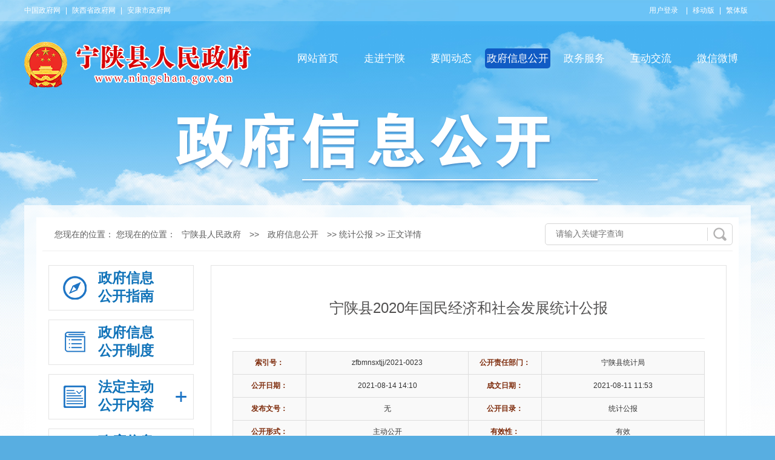

--- FILE ---
content_type: text/html; charset=utf-8
request_url: https://www.ningshan.gov.cn/Content-2288168.html
body_size: 97711
content:

<!DOCTYPE html PUBLIC "-//W3C//DTD XHTML 1.0 Transitional//EN" "http://www.w3.org/TR/xhtml1/DTD/xhtml1-transitional.dtd">
<html xmlns="http://www.w3.org/1999/xhtml">
<head>
    <meta http-equiv="Content-Type" content="text/html; charset=utf-8" />
    <meta name="SiteName" content="宁陕县人民政府" />
    <meta name="SiteDomain" content="www.ningshan.gov.cn" />
    <meta name="SiteIDCode" content="6109230012" />
    <meta name="ColumnName" content="统计公报"/>
    <meta name="ColumnType" content=""/>
    <meta name="ArticleTitle" content="宁陕县2020年国民经济和社会发展统计公报" />
    <meta name="PubDate" content="2021-08-14 14:10" />
    <meta name="ContentSource" content="宁陕县统计局" />
    <meta name="Keywords" content="" />
    <meta name="Author" content="宁陕县统计局" />
    <meta name="Description" content="" />
    <meta name="Url" content="https://www.ningshan.gov.cn/Content-2288168.html" />
    <title>宁陕县2020年国民经济和社会发展统计公报-宁陕县人民政府</title>
    <link href="https://www.ningshan.gov.cn/Template/Default62/Skin/ns2017/skin/css/default.css" rel="stylesheet" type="text/css" />
    <link href="https://www.ningshan.gov.cn/Template/Default62/Skin/ns2017/info/css/info.css?t=66668888" rel="stylesheet" type="text/css" />
    <link href="https://www.ningshan.gov.cn/Template/Default62/Skin/ns2017/skin/themes/style.css" rel="stylesheet" type="text/css" />
    <link href="https://www.ningshan.gov.cn/Template/Default62/Skin/qxsites2020/ningshan/css/public.css" rel="stylesheet" type="text/css">
    
<script language="javascript" type="text/javascript" src="https://www.ningshan.gov.cn/js/jquery.pack.js"></script>
<script language="javascript" type="text/javascript" src="https://www.ningshan.gov.cn/js/jquery.peex.js"></script>
<script language="javascript" type="text/javascript" src="https://www.ningshan.gov.cn/js/jquery.GBK.js"></script>
<script type="text/javascript" src="https://www.ningshan.gov.cn/Template/Default62/Skin/ns2017/skin/js/slide.js"></script>
<!--<link href="/obsfree/jhelper_tool_style.css" rel="stylesheet" type="text/css" />
<script src="/obsfree/jhelper_config.js" charset="gb2312"></script>
<script src="/obsfree/pinyin.js" charset="gb2312"></script>
<script src="/obsfree/jhelper_2.0.js" charset="gb2312"></script>-->
<script>
$(function(){
    $(".J_tabBox").slide({mainCell:".J_tabContent", titCell:".J_tabHandler>*"});
})
function DisplayLayer() {
	document.getElementById("test").style.display = "none";
}
</script>
<script type="text/javascript" src="https://www.ningshan.gov.cn/ckplayer/ckplayernew/ckplayer.min.js" charset="utf-8"></script>
<script type="text/javascript" src="https://www.ningshan.gov.cn/ckplayer/ckplayernew/video.js?t=2" charset="utf-8"></script>
<script type="text/javascript">
    jQuery('#zwlogin').html('');
    jQuery('#zwlogin').removeAttr("href");
    jQuery('#zwlogin').removeAttr("title");
    jQuery('#zwlogin').removeAttr("target");
    jQuery(document).ready(function () {
        const sessionId = getCookie('GLOBAL_SESSION_ID');
        if (sessionId) {
            $.ajax({
                url: "https://so.ankang.gov.cn/api/Login/GetUserInfo?siteId=62&key=" + sessionId,
                type: "GET",
                success: function (res) {
                    if (res != null) {
                        var url = getUrl(window.location.href);
                        const html = '<a href="https://www.ankang.gov.cn/user/index.html" title="' + res.UserTrueName + '" style="padding-right:5px;">' + res.UserTrueName + '</a>|<a id="zwloginout" style="padding-left:5px;" href="/ak/zwfw-logout.html?returnUri=' + url + '" title="注销登录">注销登录</a>'
                        jQuery('#zwlogin').html(html);
                    } else {
                        jQuery('#zwlogin').html('<a id="zwlogin" href="/ak/zwfw-bind.html?returnUri=https://www.ningshan.gov.cn/" title="用户登录" target="_blank">用户登录</a>');
                    }
                },
                error: function (xhr, status, error) {
                    console.error("Error occurred:", error);
                }
            });
        } else {
            jQuery('#zwlogin').html('<a id="zwlogin" href="/ak/zwfw-bind.html?returnUri=https://www.ningshan.gov.cn/" title="用户登录" target="_blank">用户登录</a>');
        }
    })

    function getUrl(url) {
        if (url.indexOf("?") != -1) {
            url = url.split("?")[0];
        }
        if (url.substr(-1) == '/') {
            url = url.substring(0, url.length - 1);
        }
        return url;
    }

    function getCookie(name) {
        const value = `; ${document.cookie}`;
        const parts = value.split(`; ${name}=`);
        if (parts.length === 2) return parts.pop().split(';').shift();
        return null;
    }

    function deleteCookie(name) {
        document.cookie = name + '=; Path=/; Expires=Thu, 01 Jan 1970 00:00:01 GMT;';
    }
</script>


    <script type="text/javascript" src="https://www.ningshan.gov.cn/Template/Default62/Skin/ns2017/skin/js/jquery.SuperSlide.2.1.1.js"></script>

  
</head>
<body>
    <div id="container">
        <!-- header -->
        <div class="header">
            <div class="top">
                <div class="w1200">
                    <span class="fr"><a id="zwlogin" href="https://www.ningshan.gov.cn/ak/zwfw-bind.html?returnUri=https://www.ningshan.gov.cn/" title="用户中心" target="_blank">用户中心</a> | <a href="https://www.ningshan.gov.cn/Node-26886.html">移动版</a> | <a id="stswitch" href="javascript:void(0);">繁体版</a></span>
                    <p><a class="first" href="http://www.gov.cn/" target="_blank">中国政府网</a> | <a href="http://www.shaanxi.gov.cn/">陕西省政府网</a> | <a href="http://www.ak.gov.cn/" target="_blank">安康市政府网</a></p>
                </div>
                <div class="tr"></div>
            </div>
            <div class="w1200">
                <div class="h-box clearfix">
                    <div class="logo fl" style="width:420px;">
                        <a href="https://www.ningshan.gov.cn/">&nbsp;</a>
                    </div>
                    <div class="gklbNav fr">
                        <ul>
                            <li><a href="https://www.ningshan.gov.cn/">
          网站首页
        </a></li>
<li><a href="https://www.ningshan.gov.cn/Node-26001.html">
          走进宁陕
        </a></li>
<li><a href="https://www.ningshan.gov.cn/Node-26036.html">
          要闻动态
        </a></li>
<li class="on"><a href="https://www.ningshan.gov.cn/Node-26003.html">
          政府信息公开
        </a></li>
<li><a target="_blank" href="https://www.ningshan.gov.cn/Node-26663.html">
          政务服务
        </a></li>
<li><a href="https://www.ningshan.gov.cn/Node-26005.html">
         互动交流 
        </a></li>
<li><a href="https://www.ningshan.gov.cn/Node-26968.html">
          微信微博
        </a></li>
                        </ul>
                    </div>
                    <div class="clear"></div>
                </div>
                <div class="gkbammer"><img src="https://www.ningshan.gov.cn/Template/Default62/Skin/qxsites2020/ningshan/images/gk-bt.png"></div>
            </div>
        </div>
        <div class="w1200">
            <div class="main-box">
                <div class="gkCenter">
                    <div class="weizhi">
                        <div class="position2 fl" id="position">
                            您现在的位置： 您现在的位置：<a href="https://www.ningshan.gov.cn/">宁陕县人民政府</a> >> <a href="/Node-26003.html">政府信息公开</a> >> 统计公报 >> 正文详情
                        </div>
                        <div class="gksousuo fr">
                            <div class="opensearch">
                                <input name="" type="text" class="from-control" id="txtkeywordinfo" placeholder="请输入关键字查询">
                                <input name="" type="button" class="btn" id="btnSearch2">
                            </div>
                            <script>
                                $(document).ready(function () {
                                    $("#stswitch").GBK({ 'simplifiedCssPath': '', 'traditionalCssPath': '' });
                                    $("#btnSearch2").click(function () {
                                        var key = $("#txtkeywordinfo").val();
                                        if (key == "") {
                                            alert("请输入关键字");
                                            return false;
                                        }
                                        window.open("http://so.ankang.gov.cn/subsite/ningshan/s?q=" + escape(key) + "&sid=62");
                                    });
                                });
                            </script>
                        </div>
                        <div class="clear"></div>
                    </div>
                    <div class="openCenter">
                            <div class="zwgkLeft fl">
        <div class="list">
            <ul class="yiji">
                <li class="gklbcd1"><a href="https://www.ningshan.gov.cn/Node-90296.html"><i></i><span>政府信息<br />公开指南</span></a></li>
                <li class="gklbcd2"><a href="/govsub/publicinfo/category-2254.html"><i></i><span>政府信息<br />公开制度</span></a></li>
                <li class="gklbcd3">
                    <a href="javascript:;" class="inactive"><i></i><span>法定主动<br />公开内容</span></a>
                    <ul class="content" style="display: none">
                        
    	<script type="text/javascript" src="https://www.ningshan.gov.cn/Template/Default62/Skin/ns2017/skin/js/jquery.jstree.js"></script>
<script type="text/javascript" src="https://www.ningshan.gov.cn/Template/Default62/Skin/ns2017/skin/js/jquery.cookie.js"></script>
<div id="treeViewBox12">
	<div class="tvInner">
		<div class="tBd">
			<ul class="info-mulu">
  <li id="d2235" datatype="par"><a href="/govsub/publicinfo/category-2235.html">信息公开年报</a>
          <ul>
  <li id="d8651" datatype="chird"><a href="/govsub/publicinfo/category-8651.html">2024年</a>
              
            </li>
  <li id="d8627" datatype="chird"><a href="/govsub/publicinfo/category-8627.html">2023年</a>
              
            </li>
  <li id="d8597" datatype="chird"><a href="/govsub/publicinfo/category-8597.html">2022年</a>
              
            </li>
  <li id="d8628" datatype="chird"><a href="/govsub/publicinfo/category-8628.html">2021年</a>
              
            </li>
  <li id="d8629" datatype="chird"><a href="/govsub/publicinfo/category-8629.html">2020年</a>
              
            </li>
  <li id="d8630" datatype="chird"><a href="/govsub/publicinfo/category-8630.html">2019年</a>
              
            </li>
</ul>
        </li>
  <li id="d8081" datatype="par"><a href="/govsub/publicinfo/category-8081.html">网站工作年报</a>
          
        </li>
  <li id="d2271" datatype="par"><a href="/govsub/publicinfo/category-2271.html">依申请公开</a>
          
        </li>
  <li id="d8556" datatype="par"><a href="/govsub/publicinfo/category-8556.html">依申请公开列表</a>
          
        </li>
  <li id="d2272" datatype="par"><a href="/govsub/publicinfo/category-2272.html">依申请公开查询</a>
          
        </li>
  <li id="d8417" datatype="par"><a href="/govsub/publicinfo/category-8417.html">政务公开事项标准目录</a>
          
        </li>
  <li id="d2241" datatype="par"><a href="/govsub/publicinfo/category-2241.html">政府文件</a>
          <ul>
  <li id="d2252" datatype="chird"><a href="/govsub/publicinfo/category-2252.html">行政规范性文件</a>
              
            </li>
  <li id="d2277" datatype="chird"><a href="/govsub/publicinfo/category-2277.html">宁政发</a>
              
            </li>
  <li id="d2281" datatype="chird"><a href="/govsub/publicinfo/category-2281.html">宁政办发</a>
              
            </li>
  <li id="d8609" datatype="chird"><a href="/govsub/publicinfo/category-8609.html">宁政办函</a>
              
            </li>
  <li id="d2280" datatype="chird"><a href="/govsub/publicinfo/category-2280.html">宁政任字</a>
              
            </li>
</ul>
        </li>
  <li id="d8641" datatype="par"><a href="/govsub/publicinfo/category-8641.html">政府常务会议纪要</a>
          
        </li>
  <li id="d8574" datatype="par"><a href="/govsub/publicinfo/category-8574.html">减税降费</a>
          
        </li>
  <li id="d2294" datatype="par"><a href="/govsub/publicinfo/category-2294.html">目标考核</a>
          
        </li>
  <li id="d2213" datatype="par"><a href="/govsub/publicinfo/category-2213.html">收费目录</a>
          
        </li>
  <li id="d2217" datatype="par"><a href="/govsub/publicinfo/category-2217.html">污染防治</a>
          <ul>
  <li id="d2219" datatype="chird"><a href="/govsub/publicinfo/category-2219.html">环评公告</a>
              
            </li>
  <li id="d2220" datatype="chird"><a href="/govsub/publicinfo/category-2220.html">大气环境质量</a>
              
            </li>
  <li id="d2221" datatype="chird"><a href="/govsub/publicinfo/category-2221.html">水环境监测</a>
              
            </li>
</ul>
        </li>
  <li id="d2275" datatype="par"><a href="/govsub/publicinfo/category-2275.html">网站管理</a>
          
        </li>
  <li id="d2187" datatype="par"><a href="/govsub/publicinfo/category-2187.html">五公开信息</a>
          <ul>
  <li id="d2188" datatype="chird"><a href="/govsub/publicinfo/category-2188.html">决策公开</a>
              <ul>
  <li id="d2261" datatype="chird"><a href="/govsub/publicinfo/category-2261.html">政府常务会议</a></li>
  <li id="d2244" datatype="chird"><a href="/govsub/publicinfo/category-2244.html">城乡建设</a></li>
  <li id="d2242" datatype="chird"><a href="/govsub/publicinfo/category-2242.html">规划计划</a></li>
  <li id="d2210" datatype="chird"><a href="/govsub/publicinfo/category-2210.html">重大项目建设</a></li>
  <li id="d2226" datatype="chird"><a href="/govsub/publicinfo/category-2226.html">征地拆迁</a></li>
</ul>
            </li>
  <li id="d2189" datatype="chird"><a href="/govsub/publicinfo/category-2189.html">执行公开</a>
              <ul>
  <li id="d2114" datatype="chird"><a href="/govsub/publicinfo/category-2114.html">招标采购</a></li>
  <li id="d2266" datatype="chird"><a href="/govsub/publicinfo/category-2266.html">行政执法</a></li>
  <li id="d2206" datatype="chird"><a href="/govsub/publicinfo/category-2206.html">食品药品和监督检查</a></li>
</ul>
            </li>
  <li id="d2190" datatype="chird"><a href="/govsub/publicinfo/category-2190.html">管理公开</a>
              <ul>
  <li id="d2227" datatype="chird"><a href="/govsub/publicinfo/category-2227.html">人事信息</a></li>
  <li id="d2230" datatype="chird"><a href="/govsub/publicinfo/category-2230.html">统计信息</a></li>
  <li id="d2236" datatype="chird"><a href="/govsub/publicinfo/category-2236.html">财政信息</a></li>
  <li id="d8080" datatype="chird"><a href="/govsub/publicinfo/category-8080.html">行政许可</a></li>
  <li id="d2232" datatype="chird"><a href="/govsub/publicinfo/category-2232.html">应急管理</a></li>
  <li id="d2202" datatype="chird"><a href="/govsub/publicinfo/category-2202.html">公共监管</a></li>
  <li id="d2289" datatype="chird"><a href="/govsub/publicinfo/category-2289.html">环境保护</a></li>
  <li id="d8078" datatype="chird"><a href="/govsub/publicinfo/category-8078.html">国有产权交易</a></li>
  <li id="d8375" datatype="chird"><a href="/govsub/publicinfo/category-8375.html">不动产登记</a></li>
  <li id="d8650" datatype="chird"><a href="/govsub/publicinfo/category-8650.html">城乡建设</a></li>
</ul>
            </li>
  <li id="d2191" datatype="chird"><a href="/govsub/publicinfo/category-2191.html">服务公开</a>
              <ul>
  <li id="d8076" datatype="chird"><a href="/govsub/publicinfo/category-8076.html">政策解读</a></li>
  <li id="d2193" datatype="chird"><a href="/govsub/publicinfo/category-2193.html">公共服务</a></li>
</ul>
            </li>
  <li id="d2192" datatype="chird"><a href="/govsub/publicinfo/category-2192.html">结果公开</a>
              <ul>
  <li id="d2287" datatype="chird"><a href="/govsub/publicinfo/category-2287.html">审计结果公示</a></li>
  <li id="d2243" datatype="chird"><a href="/govsub/publicinfo/category-2243.html">工作报告</a></li>
</ul>
            </li>
</ul>
        </li>
  <li id="d8079" datatype="par"><a href="/govsub/publicinfo/category-8079.html">规范性文件清理和废止</a>
          
        </li>
</ul>
		</div>
	</div>
	<a id="showTreeView" class="unfolded"></a>
</div>

<script type="text/javascript">
jQuery(function($){
	$("#treeViewBox12 .tBd").jstree({
		"core"			: {"initially_open" : [ "" ]},
		"plugins"		: ["themes","html_data", "crrm", "contextmenu"],
		"contextmenu"	: {
			"items"	: {  
				"create": null,
				"rename": null,
				"remove": null,
				"ccp": null,
				"展开所有节点" : {
					"label"				: "展开所有节点",
					"action"			: function (obj) {
						this.open_all(-1);
					},
					"icon"				: "/Template/Default/Skin/DTOP/resource/images/unfoldNodes.gif"
				},
				"展开当前节点" : {
					"label"				: "展开当前节点",
					"action"			: function (obj) {
						this.open_node(obj);
					}
				},
				"折叠当前节点" : {
					"label"				: "折叠当前节点",
					"action"			: function (obj) {
						this.close_node(obj);
					}
				},
				"当前窗口打开" : {
					"label"				: "当前窗口打开",
					"action"			: function (obj) {
						location.href = this._get_node(obj).find("a").attr("href");
					}
				},
				"新窗口打开" : {
					"label"				: "新窗口打开",
					"action"			: function (obj) {
						window.open(this._get_node(obj).find("a").attr("href"));
					}
				}
			}
		}
	}).bind("loaded.jstree", function (event, data) {
		var did;
            if (0!= 0)
            {
                did = 0;
                var dtype = $("#d" + did).attr("datatype");
                if (dtype == "par") {
                    $("#d" + did).addClass("son");
                }
                else {
                    $("#d" + did).addClass("son");
                    $("#d" + did).parent().parent().attr("class", "jstree-open");
                }
            }

	});
	
	var $tvBtn = $("#showTreeView"), $tvBox = $("#treeViewBox12");
	var unFoldTreeView = function(){
		$tvBox.animate({
			marginLeft: '0'
		}, 400, function(){
			$tvBtn.addClass("unfolded");
			$tvBtn.removeClass("folded");
		});
	};
	var foldTreeView = function(){
		$tvBox.animate({
			marginLeft: '-=165'
		}, 400, function(){
			$tvBtn.addClass("folded");
			$tvBtn.removeClass("unfolded");
		});
	};

	if($.cookie('isTreeViewFolded') == null){
		$.cookie('isTreeViewFolded', 'false');
	}
	if($.cookie('isTreeViewFolded') == 'true'){
		foldTreeView();
	}
	$tvBtn.click(function(){
		if($tvBox.css('marginLeft') == "0px"){
			foldTreeView();
			$.cookie('isTreeViewFolded', 'true');
		}else{
			unFoldTreeView();
			$.cookie('isTreeViewFolded', 'false');
		}
	});
});
	$("#d2288168").removeClass("jstree-closed").addClass("jstree-open");
    if ($("#d2288168").length > 0) {
            $("#d2288168").addClass("jstree-open");
            $("#d2288168").parent().parent().removeClass("jstree-closed").addClass("jstree-open");
            $("#d2288168").parent().parent().parent().parent().removeClass("jstree-closed").addClass("jstree-open");
            $("#d2288168").parent().parent().parent().parent().parent().parent().removeClass("jstree-closed").addClass("jstree-open");
    }
</script>
	

    
                    </ul>
                </li>
                <li class="gklbcd4">
                    <a href="javascript:void(0);" class="inactive"><i></i><span>政府信息<br />公开年报</span></a>
                    <ul style="display: none" class="report">
                        <li id="current96273" itemid="26820"><a title="2025年" href="https://www.ningshan.gov.cn/Node-96273.html" class="">2025年</a>
              
      </li>
<li id="current95340" itemid="26820"><a title="2024年" href="https://www.ningshan.gov.cn/Node-95340.html" class="">2024年</a>
              
      </li>
<li id="current95027" itemid="26820"><a title="2023年" href="https://www.ningshan.gov.cn/Node-95027.html" class="">2023年</a>
              
      </li>
<li id="current93784" itemid="26820"><a title="2022年" href="https://www.ningshan.gov.cn/Node-93784.html" class="">2022年</a>
              
      </li>
<li id="current93097" itemid="26820"><a title="2021年" href="https://www.ningshan.gov.cn/Node-93097.html" class="">2021年</a>
              
      </li>
<li id="current92027" itemid="26820"><a title="2020年" href="https://www.ningshan.gov.cn/Node-92027.html" class="">2020年</a>
              
      </li>
<li id="current91381" itemid="26820"><a title="2019年" href="https://www.ningshan.gov.cn/Node-91381.html" class="">2019年</a>
              
      </li>
<li id="current91382" itemid="26820"><a title="2018年" href="https://www.ningshan.gov.cn/Node-91382.html" class="">2018年</a>
              
      </li>
<li id="current91383" itemid="26820"><a title="2017年" href="https://www.ningshan.gov.cn/Node-91383.html" class="">2017年</a>
              
      </li>
<li id="current91384" itemid="26820"><a title="2016年" href="https://www.ningshan.gov.cn/Node-91384.html" class="">2016年</a>
              
      </li>
<li id="current91385" itemid="26820"><a title="2015年" href="https://www.ningshan.gov.cn/Node-91385.html" class="">2015年</a>
              
      </li>
<li id="current91386" itemid="26820"><a title="2014年" href="https://www.ningshan.gov.cn/Node-91386.html" class="">2014年</a>
              
      </li>
<li id="current91387" itemid="26820"><a title="2013年" href="https://www.ningshan.gov.cn/Node-91387.html" class="">2013年</a>
              
      </li>
<li id="current91388" itemid="26820"><a title="2012年" href="https://www.ningshan.gov.cn/Node-91388.html" class="">2012年</a>
              
      </li>
<li id="current91389" itemid="26820"><a title="2011年" href="https://www.ningshan.gov.cn/Node-91389.html" class="">2011年</a>
              
      </li>
<li id="current91390" itemid="26820"><a title="2010年" href="https://www.ningshan.gov.cn/Node-91390.html" class="">2010年</a>
              
      </li>
                    </ul>
                </li>
            </ul>
        </div>
        <div class="newgktj">
            <div class="ysqtj">
                <div class="tjbt"><h3><a href="javascript:void(0);">公开数据统计</a></h3></div>
                <ul class="tjlist">
                    <li><h3>主动公开</h3><span>16683条</span></li>
                    <li><h3>申请办理中</h3><span>0条</span></li>
                    <li><h3>依申请数量</h3><span>62条</span></li>
                    <li><h3>依申请办结数量</h3><span>61条</span></li>
                </ul>
            </div>
            <div class="gkxtj">
                <div class="tjbt"><h3><a href="javascript:void(0);">公开信息排行</a></h3></div>
                <ul class="tjlist">
                    <li>
  <h3>宁陕县人民政府办公室</h3><span>43572</span></li>
<li>
  <h3>宁陕县财政局</h3><span>8082</span></li>
<li>
  <h3>宁陕县自然资源局</h3><span>5187</span></li>
<li>
  <h3>宁陕县人力资源社会保障和民政局</h3><span>4551</span></li>
<li>
  <h3>宁陕县住房和城乡建设局</h3><span>3366</span></li>
<li>
  <h3>宁陕县交通运输局</h3><span>3177</span></li>
<li>
  <h3>宁陕县农业林业和水利局</h3><span>2742</span></li>
<li>
  <h3>宁陕县教育体育局</h3><span>2475</span></li>
<li>
  <h3>市生态环境局宁陕分局</h3><span>1890</span></li>
<li>
  <h3>县应急管理局</h3><span>1590</span></li>
                </ul>
            </div>
        </div>
    </div>
<style>
  .treeviewopen{display:block !important;/*padding-left:10px;*/border:none !important;width:auto !important;}
  .yiji ul li a{display:block !important;overflow:hidden;text-overflow:ellipsis;white-space:nowrap;}    
  .content ul{padding-left:10px;}
  .xuanzhongChild {background: url(https://www.ningshan.gov.cn/Template/Default62/Skin/qxsites/zyxzf//images/dian1.png) no-repeat 50px 15px #e5f2f8 !important;}
  .jstree a > ins{vertical-align:middle !important;margin-right:5px !important;padding-right: 2px !important;}
</style>
<script type="text/javascript">
    $(document).ready(function () { 
        var currentId = 0;
  		var ispublic=false;
        if ("2288168"=="0") {
             currentId = "0";
  			 ispublic=true;
        } else {
            currentId = "2288168";
        }   
  		if(ispublic && currentId!='2254'){
  			$(".gklbcd3>a").addClass("current");
   		    $(".content").css("display","block");
  		}
        switch (currentId) {  			
			//公开规定选中
   			case "90296":
                $(".gklbcd1>a").addClass("current");
                break;
            case "2254":
                $(".gklbcd2>a").addClass("current");
                break;
  			case "26820":
                $(".gklbcd4>a").addClass("current");
  				$(".report").css("display","block");
                break;
  			default:
  				//$(".gklbcd3>a").addClass("current");
   				//$(".content").css("display","block");
  				break;
        }

        var positionId=$("#current"+currentId).attr("itemid");
        switch (positionId) {
            case "26820":
  				//信息公开年报选中
                $(".gklbcd4>a").addClass("inactives");
                $(".report").css("display","block");
                break;

  			//法定主动公开内容选中
            //case "26800":
  				//if(positionId!='2254'){
                //$(".gklbcd3>a").addClass("inactives");
                //$(".content").css("display","block");}
                //break;
        }
       
        $(".content").removeClass("treeviewopen");//删除公开内容中的选择项
		//点击效果
        $('.inactive').click(function(){
            //删除所有选项的样式
            $(".inactives").removeClass("inactives");
            //给当前点击项加上样式
            $(this).addClass("inactives");
            //控制显示
            if ($(this).next("ul").css("display")=="none") {
                $(this).next("ul").slideDown(100).children('li');//当前项展开
                $(this).parents('li').siblings('li').children('ul').slideUp(100);
            }else{
                $(this).removeClass('inactives').next("ul").slideUp(100);   //当前想移除样式，并且隐藏子项
            }
        });

       //子菜单选中效果
       if($("#current"+currentId+">ul").length>0)
          $("#current"+currentId+">ul").addClass("xuanzhongChild");
    });
</script>
                        <div class="zwgkRight2 fr">
                            <div class="info-mode">
                                <!--<div class="i-hd">
                                    <div class="position2 fr">
                                        您现在的位置：<a href="https://www.ningshan.gov.cn/">宁陕县人民政府</a> >> <a href="/Node-26003.html">政府信息公开</a> >> 统计公报
                                    </div>
                                    <h3>统计公报</h3>
                                </div>-->
                                <div class="i-bd">
                                    <div class="open-content">
                                        <div class="information-content">
                                            <h1 class="doc-title">宁陕县2020年国民经济和社会发展统计公报</h1>
                                            <div class="doc-hd">
                                                <table cellspacing="0" cellpadding="0" border="0">
                                                    <tbody>
                                                        <tr>
                                                            <td class="tip-name">索引号：</td>
                                                            <td>zfbmnsxtjj/2021-0023</td>
                                                            <td class="tip-name">公开责任部门：</td>
                                                            <td>宁陕县统计局</td>
                                                        </tr>
                                                        <tr>
                                                            <td class="tip-name">公开日期：</td>
                                                            <td>2021-08-14 14:10</td>
                                                            <td class="tip-name">成文日期：</td>
                                                            <td>2021-08-11 11:53</td>
                                                        </tr>
                                                        <tr>
                                                            <td class="tip-name">发布文号：</td>
                                                            <td>无</td>
                                                            <td class="tip-name">公开目录：</td>
                                                            <td>统计公报</td>
                                                        </tr>
                                                        <tr>
                                                            <td class="tip-name">公开形式：</td>
                                                            <td>主动公开</td>
                                                            <td class="tip-name">有效性：</td>
                                                            <td>有效</td>
                                                        </tr>
                                                    </tbody>
                                                </table>
                                            </div>
                                            <div class="doc-con">
                                                <h3 align="center" style="text-align:left;text-indent:2em;margin-left:0pt;">
	<span style="font-size:14px;font-weight:normal;">2</span><span style="font-size:14px;font-weight:normal;">020年，面对突如其来的新冠肺炎疫情，全县上下凝心聚力应对挑战，认真贯彻落实中央、省市统筹疫情防控和经济社会发展的安排部署，深入学习贯彻习近平总书记来陕来安考察重要讲话精神，全面落实县委十五届九次全会要求，扎实做好“六稳”“六保”工作，推动经济恢复性增长，全年主要经济指标降幅持续收窄，全县经济发展大局趋于稳定。</span> 
</h3>
<p class="MsoNormal" style="text-indent:2em;">
	<span>一、综合&emsp;</span><span>&nbsp;</span> 
</p>
<p class="MsoNormal" style="text-indent:2em;">
	<span>根据县区生产总值统一核算结果，</span><span>2020年全县生产总值为23.16亿元，同比下降29%。其中，第一产业增加值为6.08亿元，同比增长3.4%；第二产业增加值为5.72亿元，同比下降60.3%；第三产业增加值为11.36亿元，同比下降0.2%。一、二、三产业增加值占GDP的比重为26.3：24.7：49。全年非公有制经济增加值13.80亿元，占生产总值的比重59.6%。</span> 
</p>
<p class="MsoNormal" style="background:#FFFFFF;text-align:center;">
	<img alt="" src="https://www.ningshan.gov.cn/UploadFiles/akjyhfj62/image/20210811/20210811114722_6091.png" /> 
</p>
<p class="MsoNormal" style="text-indent:2em;">
	<span>二、农业</span><span>&nbsp;</span> 
</p>
<p class="MsoNormal" style="text-indent:2em;">
	<span>2020年粮食播种面积4.51万亩，同比增长1.42%，其中：夏粮0.94万亩，增长2.62 %；秋粮3.57万亩，增长1.11 %；油料面积2857亩，下降16.66%。蔬菜面积3.36万亩，增长2.20%。粮食总产量为12397吨，同比增长0.02%，其中夏粮产量2014吨，增长2.76%；秋粮产量10383吨，下降0.49%。全年谷物产量9545吨，增长6.76%。其中:稻谷产量2985吨，增长5.03%；玉米产量6505吨，增长6.66%。 食用菌产量达到690吨，同比增长16.75%。药材面积达到28685亩，完成药材产量9738吨。全县农业总产值113571万元，现价增长10.1%，实现农业增加值62860万元，可比价增长3.4%。</span> 
</p>
<p align="center" class="MsoNormal" style="background:#FFFFFF;text-align:center;text-indent:2em;margin-left:0pt;">
	<span>表</span><span>1 &nbsp; &nbsp; 2020年主要农产品产量</span> 
</p>
<p style="text-indent:2em;">
	<table class="MsoNormalTable" style="text-align: center;" black;="" solid="" border:1px="" black;"="" 6.75pt;="">
	<tbody>
		<tr>
			<td width="197" valign="center" style="border:1px solid black;border-image:none;">
				<p align="center" class="p" style="text-align:center;text-indent:0pt;margin-left:0pt;">
					<span style="font-family:仿宋_GB2312;font-size:15pt;">指</span><span style="font-family:仿宋_GB2312;font-size:15pt;">&nbsp;&nbsp;&nbsp; </span><span style="font-family:仿宋_GB2312;font-size:15pt;">标</span><span style="font-family:仿宋_GB2312;font-size:15pt;"></span> 
				</p>
			</td>
			<td width="179" valign="center" style="border:1px solid black;border-image:none;">
				<p align="center" class="p" style="text-align:center;text-indent:0.3pt;margin-left:0pt;">
					<span style="font-family:仿宋_GB2312;font-size:15pt;">产</span><span style="font-family:仿宋_GB2312;font-size:15pt;">&nbsp;&nbsp;&nbsp;</span><span style="font-family:仿宋_GB2312;font-size:15pt;">量</span><span style="font-family:仿宋_GB2312;font-size:15pt;"></span> 
				</p>
			</td>
			<td width="144" valign="center" style="border:1px solid black;border-image:none;">
				<p align="center" class="p" style="text-align:center;text-indent:0pt;margin-left:0pt;">
					<span style="font-family:仿宋_GB2312;font-size:14pt;">比上年增长(%)</span><span style="font-family:仿宋_GB2312;font-size:15pt;"></span> 
				</p>
			</td>
		</tr>
		<tr>
			<td width="197" valign="center" style="border:1px solid black;border-image:none;">
				<p align="center" class="p" style="text-align:center;text-indent:0pt;margin-left:0pt;">
					<span style="font-family:仿宋_GB2312;font-size:15pt;">农作物播种面积</span><span style="font-family:仿宋_GB2312;font-size:15pt;"></span> 
				</p>
			</td>
			<td width="179" valign="center" style="border:1px solid black;border-image:none;">
				<p align="center" class="p" style="text-align:center;text-indent:0pt;margin-left:0pt;">
					<span style="font-family:仿宋_GB2312;font-size:15pt;">7369</span><span style="font-family:仿宋_GB2312;font-size:15pt;">公顷</span><span style="font-family:仿宋_GB2312;font-size:15pt;"></span> 
				</p>
			</td>
			<td width="144" valign="center" style="border:1px solid black;border-image:none;">
				<p align="center" class="p" style="text-align:center;text-indent:0pt;margin-left:0pt;">
					<span style="font-family:仿宋_GB2312;font-size:15pt;">2.32</span><span style="font-family:仿宋_GB2312;font-size:15pt;"></span> 
				</p>
			</td>
		</tr>
		<tr>
			<td width="197" valign="center" style="border:1px solid black;border-image:none;">
				<p align="center" class="p" style="text-align:center;text-indent:0pt;margin-left:0pt;">
					<span style="font-family:仿宋_GB2312;font-size:15pt;">&nbsp;#粮食播种面积</span><span style="font-family:仿宋_GB2312;font-size:15pt;"></span> 
				</p>
			</td>
			<td width="179" valign="center" style="border:1px solid black;border-image:none;">
				<p align="center" class="p" style="text-align:center;text-indent:0pt;margin-left:0pt;">
					<span style="font-family:仿宋_GB2312;font-size:15pt;">3007.13</span><span style="font-family:仿宋_GB2312;font-size:15pt;">公顷</span><span style="font-family:仿宋_GB2312;font-size:15pt;"></span> 
				</p>
			</td>
			<td width="144" valign="center" style="border:1px solid black;border-image:none;">
				<p align="center" class="p" style="text-align:center;text-indent:0pt;margin-left:0pt;">
					<span style="font-family:仿宋_GB2312;font-size:15pt;">1.42</span><span style="font-family:仿宋_GB2312;font-size:15pt;"></span> 
				</p>
			</td>
		</tr>
		<tr>
			<td width="197" valign="center" style="border:1px solid black;border-image:none;">
				<p align="center" class="p" style="text-align:center;text-indent:0pt;margin-left:0pt;">
					<span style="font-family:仿宋_GB2312;font-size:15pt;">&nbsp; </span><span style="font-family:仿宋_GB2312;font-size:15pt;">油料播种面积</span><span style="font-family:仿宋_GB2312;font-size:15pt;"></span> 
				</p>
			</td>
			<td width="179" valign="center" style="border:1px solid black;border-image:none;">
				<p align="center" class="p" style="text-align:center;text-indent:0pt;margin-left:0pt;">
					<span style="font-family:仿宋_GB2312;font-size:15pt;">190.47</span><span style="font-family:仿宋_GB2312;font-size:15pt;">公顷</span><span style="font-family:仿宋_GB2312;font-size:15pt;"></span> 
				</p>
			</td>
			<td width="144" valign="center" style="border:1px solid black;border-image:none;">
				<p align="center" class="p" style="text-align:center;text-indent:0pt;margin-left:0pt;">
					<span style="font-family:仿宋_GB2312;font-size:15pt;">-16.66</span><span style="font-family:仿宋_GB2312;font-size:15pt;"></span> 
				</p>
			</td>
		</tr>
		<tr>
			<td width="197" valign="center" style="border:1px solid black;border-image:none;">
				<p align="center" class="p" style="text-align:center;text-indent:0pt;margin-left:0pt;">
					<span style="font-family:仿宋_GB2312;font-size:15pt;">&nbsp; </span><span style="font-family:仿宋_GB2312;font-size:15pt;">蔬菜播种面积</span><span style="font-family:仿宋_GB2312;font-size:15pt;"></span> 
				</p>
			</td>
			<td width="179" valign="center" style="border:1px solid black;border-image:none;">
				<p align="center" class="p" style="text-align:center;text-indent:0pt;margin-left:0pt;">
					<span style="font-family:仿宋_GB2312;font-size:15pt;">2238.4</span><span style="font-family:仿宋_GB2312;font-size:15pt;">公顷</span><span style="font-family:仿宋_GB2312;font-size:15pt;"></span> 
				</p>
			</td>
			<td width="144" valign="center" style="border:1px solid black;border-image:none;">
				<p align="center" class="p" style="text-align:center;text-indent:0pt;margin-left:0pt;">
					<span style="font-family:仿宋_GB2312;font-size:15pt;">2.20</span><span style="font-family:仿宋_GB2312;font-size:15pt;"></span> 
				</p>
			</td>
		</tr>
		<tr>
			<td width="197" valign="center" style="border:1px solid black;border-image:none;">
				<p align="center" class="p" style="text-align:center;text-indent:0pt;margin-left:0pt;">
					<span style="font-family:仿宋_GB2312;font-size:15pt;">粮食产量</span><span style="font-family:仿宋_GB2312;font-size:15pt;"></span> 
				</p>
			</td>
			<td width="179" valign="center" style="border:1px solid black;border-image:none;">
				<p align="center" class="p" style="text-align:center;text-indent:0pt;margin-left:0pt;">
					<span style="font-family:仿宋_GB2312;font-size:15pt;">12397</span><span style="font-family:仿宋_GB2312;font-size:15pt;">吨</span><span style="font-family:仿宋_GB2312;font-size:15pt;"></span> 
				</p>
			</td>
			<td width="144" valign="center" style="border:1px solid black;border-image:none;">
				<p align="center" class="p" style="text-align:center;text-indent:0pt;margin-left:0pt;">
					<span style="font-family:仿宋_GB2312;font-size:15pt;">0.02</span><span style="font-family:仿宋_GB2312;font-size:15pt;"></span> 
				</p>
			</td>
		</tr>
		<tr>
			<td width="197" valign="center" style="border:1px solid black;border-image:none;">
				<p align="center" class="p" style="text-align:center;text-indent:0pt;margin-left:0pt;">
					<span style="font-family:仿宋_GB2312;font-size:15pt;">油料产量</span><span style="font-family:仿宋_GB2312;font-size:15pt;"></span> 
				</p>
			</td>
			<td width="179" valign="center" style="border:1px solid black;border-image:none;">
				<p align="center" class="p" style="text-align:center;text-indent:0pt;margin-left:0pt;">
					<span style="font-family:仿宋_GB2312;font-size:15pt;">334</span><span style="font-family:仿宋_GB2312;font-size:15pt;">吨</span><span style="font-family:仿宋_GB2312;font-size:15pt;"></span> 
				</p>
			</td>
			<td width="144" valign="center" style="border:1px solid black;border-image:none;">
				<p align="center" class="p" style="text-align:center;text-indent:0pt;margin-left:0pt;">
					<span style="font-family:仿宋_GB2312;font-size:15pt;">-8.99</span><span style="font-family:仿宋_GB2312;font-size:15pt;"></span> 
				</p>
			</td>
		</tr>
		<tr>
			<td width="197" valign="center" style="border:1px solid black;border-image:none;">
				<p align="center" class="p" style="text-align:center;text-indent:0pt;margin-left:0pt;">
					<span style="font-family:仿宋_GB2312;font-size:15pt;">蔬菜产量</span><span style="font-family:仿宋_GB2312;font-size:15pt;"></span> 
				</p>
			</td>
			<td width="179" valign="center" style="border:1px solid black;border-image:none;">
				<p align="center" class="p" style="text-align:center;text-indent:0pt;margin-left:0pt;">
					<span style="font-family:仿宋_GB2312;font-size:15pt;">43247</span><span style="font-family:仿宋_GB2312;font-size:15pt;">吨</span><span style="font-family:仿宋_GB2312;font-size:15pt;"></span> 
				</p>
			</td>
			<td width="144" valign="center" style="border:1px solid black;border-image:none;">
				<p align="center" class="p" style="text-align:center;text-indent:0pt;margin-left:0pt;">
					<span style="font-family:仿宋_GB2312;font-size:15pt;">1.92</span><span style="font-family:仿宋_GB2312;font-size:15pt;"></span> 
				</p>
			</td>
		</tr>
		<tr>
			<td width="197" valign="center" style="border:1px solid black;border-image:none;">
				<p align="center" class="p" style="text-align:center;text-indent:0pt;margin-left:0pt;">
					<span style="font-family:仿宋_GB2312;font-size:15pt;">&nbsp;&nbsp; #食用菌产量</span><span style="font-family:仿宋_GB2312;font-size:15pt;"></span> 
				</p>
			</td>
			<td width="179" valign="center" style="border:1px solid black;border-image:none;">
				<p align="center" class="p" style="text-align:center;text-indent:0pt;margin-left:0pt;">
					<span style="font-family:仿宋_GB2312;font-size:15pt;">690</span><span style="font-family:仿宋_GB2312;font-size:15pt;">吨</span><span style="font-family:仿宋_GB2312;font-size:15pt;"></span> 
				</p>
			</td>
			<td width="144" valign="center" style="border:1px solid black;border-image:none;">
				<p align="center" class="p" style="text-align:center;text-indent:0pt;margin-left:0pt;">
					<span style="font-family:仿宋_GB2312;font-size:15pt;">16.75</span><span style="font-family:仿宋_GB2312;font-size:15pt;"></span> 
				</p>
			</td>
		</tr>
		<tr>
			<td width="197" valign="center" style="border:1px solid black;border-image:none;">
				<p align="center" class="p" style="text-align:center;text-indent:0pt;margin-left:0pt;">
					<span style="font-family:仿宋_GB2312;font-size:15pt;">药材种植面积</span><span style="font-family:仿宋_GB2312;font-size:15pt;"></span> 
				</p>
			</td>
			<td width="179" valign="center" style="border:1px solid black;border-image:none;">
				<p align="center" class="p" style="text-align:center;text-indent:0pt;margin-left:0pt;">
					<span style="font-family:仿宋_GB2312;font-size:15pt;">28685</span><span style="font-family:仿宋_GB2312;font-size:15pt;">亩</span><span style="font-family:仿宋_GB2312;font-size:15pt;"></span> 
				</p>
			</td>
			<td width="144" valign="center" style="border:1px solid black;border-image:none;">
				<p align="center" class="p" style="text-align:center;text-indent:0pt;margin-left:0pt;">
					<span style="font-family:仿宋_GB2312;font-size:15pt;">6.38</span><span style="font-family:仿宋_GB2312;font-size:15pt;"></span> 
				</p>
			</td>
		</tr>
		<tr>
			<td width="197" valign="center" style="border:1px solid black;border-image:none;">
				<p align="center" class="p" style="text-align:center;text-indent:0pt;margin-left:0pt;">
					<span style="font-family:仿宋_GB2312;font-size:15pt;">药材产量</span><span style="font-family:仿宋_GB2312;font-size:15pt;"></span> 
				</p>
			</td>
			<td width="179" valign="center" style="border:1px solid black;border-image:none;">
				<p align="center" class="p" style="text-align:center;text-indent:0pt;margin-left:0pt;">
					<span style="font-family:仿宋_GB2312;font-size:15pt;">9738</span><span style="font-family:仿宋_GB2312;font-size:15pt;">吨</span><span style="font-family:仿宋_GB2312;font-size:15pt;"></span> 
				</p>
			</td>
			<td width="144" valign="center" style="border:1px solid black;border-image:none;">
				<p align="center" class="p" style="text-align:center;text-indent:0pt;margin-left:0pt;">
					<span style="font-family:仿宋_GB2312;font-size:15pt;">3.55</span><span style="font-family:仿宋_GB2312;font-size:15pt;"></span> 
				</p>
			</td>
		</tr>
	</tbody>
		</table>
			</p>
			<p align="justify" class="MsoNormal" style="background:#FFFFFF;text-align:center;text-indent:2em;margin-left:0pt;">
				<span>&nbsp;</span> 
			</p>
			<p class="MsoNormal" style="text-align:left;text-indent:2em;">
				<span>全年完成造林面积</span><span>6786.67公顷。核桃面积21253亩，产量965吨，同比增长13.54%；板栗面积59030亩，产量,3526吨，同比增长0.89%；花椒产量67吨，同比增长3.08%。水产品产量1043吨，同比增长6.54%。</span> 
			</p>
			<p class="MsoNormal" style="text-align:left;text-indent:2em;">
				<span>全年生猪出栏</span><span>15567头，下降1.6%；出栏牛3001头，增长11.2%；出栏羊11256只，增长8.7%；家禽出栏 24.16万只，增长7.57%。全县肉类总产量2270.3吨，增长3.1%。禽蛋产量645.7吨，下降1.6%。蜂蜜产量90107吨，增长15.08%。 </span> 
			</p>
			<p align="center" class="p" style="text-align:center;text-indent:2em;margin-left:0pt;">
				<span>表</span><span>2 &nbsp; &nbsp;2020年畜牧养殖业生产情况</span> 
			</p>
			<p style="text-indent:2em;">
				<table class="MsoNormalTable" style="text-align: center;" black;="" solid="" border:1px="" black;"="" 6.75pt;="">
				<tbody>
					<tr>
						<td width="212" valign="center" style="border:1px solid black;border-image:none;">
							<p align="center" class="p" style="text-align:center;text-indent:0pt;margin-left:0pt;">
								<span style="font-family:仿宋_GB2312;font-size:15pt;">指</span><span style="font-family:仿宋_GB2312;font-size:15pt;">&nbsp;&nbsp;&nbsp; </span><span style="font-family:仿宋_GB2312;font-size:15pt;">标</span><span style="font-family:仿宋_GB2312;font-size:15pt;"></span> 
							</p>
						</td>
						<td width="187" valign="center" style="border:1px solid black;border-image:none;">
							<p align="center" class="p" style="text-align:center;text-indent:0pt;margin-left:0pt;">
								<span style="font-family:仿宋_GB2312;font-size:15pt;">生产量</span><span style="font-family:仿宋_GB2312;font-size:15pt;"></span> 
							</p>
						</td>
						<td width="167" valign="center" style="border:1px solid black;border-image:none;">
							<p align="center" class="p" style="text-align:center;text-indent:0.15pt;margin-left:-0.4pt;">
								<span style="font-family:仿宋_GB2312;font-size:15pt;">比上年增长(%)</span><span style="font-family:仿宋_GB2312;font-size:15pt;"></span> 
							</p>
						</td>
					</tr>
					<tr>
						<td width="212" valign="center" style="border:1px solid black;border-image:none;">
							<p class="p" style="text-indent:15pt;">
								<span style="font-family:仿宋_GB2312;font-size:15pt;">肉类总产量</span><span style="font-family:仿宋_GB2312;font-size:15pt;"></span> 
							</p>
						</td>
						<td width="187" valign="center" style="border:1px solid black;border-image:none;">
							<p align="center" class="p" style="text-align:center;text-indent:36pt;margin-left:0pt;">
								<span style="font-family:仿宋_GB2312;font-size:15pt;">2270.3</span><span style="font-family:仿宋_GB2312;font-size:15pt;">吨</span><span style="font-family:仿宋_GB2312;font-size:15pt;"></span> 
							</p>
						</td>
						<td width="167" valign="center" style="border:1px solid black;border-image:none;">
							<p align="justify" class="p" style="text-align:justify;text-indent:36pt;margin-left:0pt;">
								<span style="font-family:仿宋_GB2312;font-size:15pt;">3.11</span><span style="font-family:仿宋_GB2312;font-size:15pt;"></span> 
							</p>
						</td>
					</tr>
					<tr>
						<td width="212" valign="center" style="border:1px solid black;border-image:none;">
							<p class="p" style="text-indent:30pt;">
								<span style="font-family:仿宋_GB2312;font-size:15pt;">其中：猪肉</span><span style="font-family:仿宋_GB2312;font-size:15pt;"></span> 
							</p>
						</td>
						<td width="187" valign="center" style="border:1px solid black;border-image:none;">
							<p align="center" class="p" style="text-align:center;text-indent:36pt;margin-left:0pt;">
								<span style="font-family:仿宋_GB2312;font-size:15pt;">1183.5</span><span style="font-family:仿宋_GB2312;font-size:15pt;">吨</span><span style="font-family:仿宋_GB2312;font-size:15pt;"></span> 
							</p>
						</td>
						<td width="167" valign="center" style="border:1px solid black;border-image:none;">
							<p align="justify" class="p" style="text-align:justify;text-indent:36pt;margin-left:0pt;">
								<span style="font-family:仿宋_GB2312;font-size:15pt;">1.51</span><span style="font-family:仿宋_GB2312;font-size:15pt;"></span> 
							</p>
						</td>
					</tr>
					<tr>
						<td width="212" valign="center" style="border:1px solid black;border-image:none;">
							<p align="justify" class="p" style="text-align:justify;text-indent:75pt;">
								<span style="font-family:仿宋_GB2312;font-size:15pt;">牛肉</span><span style="font-family:仿宋_GB2312;font-size:15pt;"></span> 
							</p>
						</td>
						<td width="187" valign="center" style="border:1px solid black;border-image:none;">
							<p align="center" class="p" style="text-align:center;text-indent:36pt;margin-left:0pt;">
								<span style="font-family:仿宋_GB2312;font-size:15pt;">458.3</span><span style="font-family:仿宋_GB2312;font-size:15pt;">吨</span><span style="font-family:仿宋_GB2312;font-size:15pt;"></span> 
							</p>
						</td>
						<td width="167" valign="center" style="border:1px solid black;border-image:none;">
							<p align="justify" class="p" style="text-align:justify;text-indent:36pt;margin-left:0pt;">
								<span style="font-family:仿宋_GB2312;font-size:15pt;">3.10</span><span style="font-family:仿宋_GB2312;font-size:15pt;"></span> 
							</p>
						</td>
					</tr>
					<tr>
						<td width="212" valign="center" style="border:1px solid black;border-image:none;">
							<p align="justify" class="p" style="text-align:justify;text-indent:75pt;">
								<span style="font-family:仿宋_GB2312;font-size:15pt;">羊肉</span><span style="font-family:仿宋_GB2312;font-size:15pt;"></span> 
							</p>
						</td>
						<td width="187" valign="center" style="border:1px solid black;border-image:none;">
							<p align="center" class="p" style="text-align:center;text-indent:36pt;margin-left:0pt;">
								<span style="font-family:仿宋_GB2312;font-size:15pt;">247.5</span><span style="font-family:仿宋_GB2312;font-size:15pt;">吨</span><span style="font-family:仿宋_GB2312;font-size:15pt;"></span> 
							</p>
						</td>
						<td width="167" valign="center" style="border:1px solid black;border-image:none;">
							<p align="justify" class="p" style="text-align:justify;text-indent:36pt;margin-left:0pt;">
								<span style="font-family:仿宋_GB2312;font-size:15pt;">6.27</span><span style="font-family:仿宋_GB2312;font-size:15pt;"></span> 
							</p>
						</td>
					</tr>
					<tr>
						<td width="212" valign="center" style="border:1px solid black;border-image:none;">
							<p align="justify" class="p" style="text-align:justify;text-indent:36pt;margin-left:0pt;">
								<span style="font-family:仿宋_GB2312;font-size:15pt;">禽蛋产量</span><span style="font-family:仿宋_GB2312;font-size:15pt;"></span> 
							</p>
						</td>
						<td width="187" valign="center" style="border:1px solid black;border-image:none;">
							<p align="center" class="p" style="text-align:center;text-indent:36pt;margin-left:0pt;">
								<span style="font-family:仿宋_GB2312;font-size:15pt;">645.7</span><span style="font-family:仿宋_GB2312;font-size:15pt;">吨</span><span style="font-family:仿宋_GB2312;font-size:15pt;"></span> 
							</p>
						</td>
						<td width="167" valign="center" style="border:1px solid black;border-image:none;">
							<p align="justify" class="p" style="text-align:justify;text-indent:36pt;margin-left:0pt;">
								<span style="font-family:仿宋_GB2312;font-size:15pt;">-1.56</span><span style="font-family:仿宋_GB2312;font-size:15pt;"></span> 
							</p>
						</td>
					</tr>
					<tr>
						<td width="212" valign="center" style="border:1px solid black;border-image:none;">
							<p align="justify" class="p" style="text-align:justify;text-indent:36pt;margin-left:0pt;">
								<span style="font-family:仿宋_GB2312;font-size:15pt;">牛年末存栏</span><span style="font-family:仿宋_GB2312;font-size:15pt;"></span> 
							</p>
						</td>
						<td width="187" valign="center" style="border:1px solid black;border-image:none;">
							<p align="center" class="p" style="text-align:center;text-indent:36pt;margin-left:0pt;">
								<span style="font-family:仿宋_GB2312;font-size:15pt;">2284</span><span style="font-family:仿宋_GB2312;font-size:15pt;">头</span><span style="font-family:仿宋_GB2312;font-size:15pt;"></span> 
							</p>
						</td>
						<td width="167" valign="center" style="border:1px solid black;border-image:none;">
							<p align="justify" class="p" style="text-align:justify;text-indent:45pt;">
								<span style="font-family:仿宋_GB2312;font-size:15pt;">3.91</span><span style="font-family:仿宋_GB2312;font-size:15pt;"></span> 
							</p>
						</td>
					</tr>
					<tr>
						<td width="212" valign="center" style="border:1px solid black;border-image:none;">
							<p align="justify" class="p" style="text-align:justify;text-indent:36pt;margin-left:0pt;">
								<span style="font-family:仿宋_GB2312;font-size:15pt;">羊年末存栏</span><span style="font-family:仿宋_GB2312;font-size:15pt;"></span> 
							</p>
						</td>
						<td width="187" valign="center" style="border:1px solid black;border-image:none;">
							<p align="center" class="p" style="text-align:center;text-indent:36pt;margin-left:0pt;">
								<span style="font-family:仿宋_GB2312;font-size:15pt;">13011</span><span style="font-family:仿宋_GB2312;font-size:15pt;">只</span><span style="font-family:仿宋_GB2312;font-size:15pt;"></span> 
							</p>
						</td>
						<td width="167" valign="center" style="border:1px solid black;border-image:none;">
							<p align="justify" class="p" style="text-align:justify;text-indent:36pt;margin-left:0pt;">
								<span style="font-family:仿宋_GB2312;font-size:15pt;">3.68</span><span style="font-family:仿宋_GB2312;font-size:15pt;"></span> 
							</p>
						</td>
					</tr>
					<tr>
						<td width="212" valign="center" style="border:1px solid black;border-image:none;">
							<p align="justify" class="p" style="text-align:justify;text-indent:36pt;margin-left:0pt;">
								<span style="font-family:仿宋_GB2312;font-size:15pt;">猪年末存栏</span><span style="font-family:仿宋_GB2312;font-size:15pt;"></span> 
							</p>
						</td>
						<td width="187" valign="center" style="border:1px solid black;border-image:none;">
							<p align="center" class="p" style="text-align:center;text-indent:36pt;margin-left:0pt;">
								<span style="font-family:仿宋_GB2312;font-size:15pt;">10200</span><span style="font-family:仿宋_GB2312;font-size:15pt;">头</span><span style="font-family:仿宋_GB2312;font-size:15pt;"></span> 
							</p>
						</td>
						<td width="167" valign="center" style="border:1px solid black;border-image:none;">
							<p align="justify" class="p" style="text-align:justify;text-indent:36pt;margin-left:0pt;">
								<span style="font-family:仿宋_GB2312;font-size:15pt;">7.08</span><span style="font-family:仿宋_GB2312;font-size:15pt;"></span> 
							</p>
						</td>
					</tr>
					<tr>
						<td width="212" valign="center" style="border:1px solid black;border-image:none;">
							<p align="justify" class="p" style="text-align:justify;text-indent:36pt;margin-left:0pt;">
								<span style="font-family:仿宋_GB2312;font-size:15pt;">家禽存栏</span><span style="font-family:仿宋_GB2312;font-size:15pt;"></span> 
							</p>
						</td>
						<td width="187" valign="center" style="border:1px solid black;border-image:none;">
							<p align="center" class="p" style="text-align:center;text-indent:36pt;margin-left:0pt;">
								<span style="font-family:仿宋_GB2312;font-size:15pt;">13</span><span style="font-family:仿宋_GB2312;font-size:15pt;">万只</span><span style="font-family:仿宋_GB2312;font-size:15pt;"></span> 
							</p>
						</td>
						<td width="167" valign="center" style="border:1px solid black;border-image:none;">
							<p align="justify" class="p" style="text-align:justify;text-indent:36pt;margin-left:0pt;">
								<span style="font-family:仿宋_GB2312;font-size:15pt;">4.67</span><span style="font-family:仿宋_GB2312;font-size:15pt;"></span> 
							</p>
						</td>
					</tr>
					<tr>
						<td width="212" valign="center" style="border:1px solid black;border-image:none;">
							<p align="justify" class="p" style="text-align:justify;text-indent:37.8pt;margin-left:0pt;">
								<span style="font-family:仿宋_GB2312;font-size:15pt;">蚕茧产量</span><span style="font-family:仿宋_GB2312;font-size:15pt;"></span> 
							</p>
						</td>
						<td width="187" valign="center" style="border:1px solid black;border-image:none;">
							<p align="center" class="p" style="text-align:center;text-indent:0pt;margin-left:0pt;">
								<span style="font-family:仿宋_GB2312;font-size:15pt;">26</span><span style="font-family:仿宋_GB2312;font-size:15pt;">吨</span><span style="font-family:仿宋_GB2312;font-size:15pt;"></span> 
							</p>
						</td>
						<td width="167" valign="center" style="border:1px solid black;border-image:none;">
							<p align="justify" class="p" style="text-align:justify;text-indent:32pt;margin-left:0pt;">
								<span style="font-family:仿宋_GB2312;font-size:15pt;">-3.70</span><span style="font-family:仿宋_GB2312;font-size:15pt;"></span> 
							</p>
						</td>
					</tr>
					<tr>
						<td width="212" valign="center" style="border:1px solid black;border-image:none;">
							<p align="justify" class="p" style="text-align:justify;text-indent:37.8pt;margin-left:0pt;">
								<span style="font-family:仿宋_GB2312;font-size:15pt;">养蜂期末数</span><span style="font-family:仿宋_GB2312;font-size:15pt;"></span> 
							</p>
						</td>
						<td width="187" valign="center" style="border:1px solid black;border-image:none;">
							<p align="center" class="p" style="text-align:center;text-indent:0pt;margin-left:0pt;">
								<span style="font-family:仿宋_GB2312;font-size:15pt;">18022</span><span style="font-family:仿宋_GB2312;font-size:15pt;">箱</span><span style="font-family:仿宋_GB2312;font-size:15pt;"></span> 
							</p>
						</td>
						<td width="167" valign="center" style="border:1px solid black;border-image:none;">
							<p align="justify" class="p" style="text-align:justify;text-indent:32pt;margin-left:0pt;">
								<span style="font-family:仿宋_GB2312;font-size:15pt;">15.58</span><span style="font-family:仿宋_GB2312;font-size:15pt;"></span> 
							</p>
						</td>
					</tr>
				</tbody>
					</table>
						</p>
						<p class="MsoNormal" style="text-align:left;text-indent:2em;">
							<span>全年水产品产</span><span>1043吨，增长12.03 %。&nbsp;</span> 
						</p>
						<p class="MsoNormal" style="text-align:left;text-indent:2em;">
							<span>全县农业机械总动力</span><span>7.5万千瓦，农用化肥施用量（折纯）339吨，增长1.50%；农用地膜9.53吨，比上年下降2.95％。</span> 
						</p>
						<p class="MsoNormal" style="text-align:left;text-indent:2em;">
							<span>三、工业和建筑业</span> 
						</p>
						<p class="MsoNormal" style="text-align:left;text-indent:2em;">
							<span>全年实现工业总产值</span><span>19.61亿元，下降60.7%。全年全部工业增加值4.63亿元，同比下降60.5%，其中：规模以上工业增加值下降63.3%。</span> 
						</p>
						<p class="MsoNormal" style="text-align:left;text-indent:2em;">
							<span>全县年底规模以上工业企业</span><span>13户（其中不含电力局1户和宁陕飞地工业园区企业4户），年平均从业人员91人，主营业务收入4.12亿元，比上年下降90.4%；利润0.28亿元，比上年下降94.7%；增值税总额0.08亿元。</span> 
						</p>
						<p class="MsoNormal" style="text-align:left;text-indent:2em;">
							<span>全县全社会建筑业实现增加值</span><span>10911万元，同比下降58.3%。全县资质以上建筑企业5家, 年末从业人员1178人，累计完成建筑业总产值8102.4万元，下降78%。</span> 
						</p>
						<p class="MsoNormal" style="text-align:left;text-indent:2em;">
							<span>全年资质以上建筑业企业完成房屋建筑施工面积</span><span>3.45万平方米，同比下降83%。其中:本年新开工面积1.8万平方米，竣工工程产值0.56亿元。&emsp;</span> 
						</p>
						<p class="MsoNormal" style="text-align:left;text-indent:2em;">
							<span>全县乡村办水电站</span><span>42个，电力企业全年发电量2.54亿万千瓦小时，比上年下降6.96%。全年全社会用电量23577万千瓦小时，同比增长14.9%。</span> 
						</p>
						<p class="MsoNormal" style="text-align:left;text-indent:2em;">
							<span>四、固定资产投资</span> 
						</p>
						<p class="MsoNormal" style="text-align:left;text-indent:2em;">
							<span>全年全社会固定资产投资比上年下降</span><span>30.6%，其中：固定资产投资下降35.4%,固定资产投资中，第一产业投资比上年增长88%；第二产业投资增长38.8%,其中工业投资增长38.8%；第三产业投资下降40.6%。全年民间投资比上年下降68.1%。</span> 
						</p>
						<p class="MsoNormal" style="background:#FFFFFF;text-align:center;text-indent:2em;">
							<span>&emsp;<img alt="" src="https://www.ningshan.gov.cn/UploadFiles/akjyhfj62/image/20210811/20210811114854_7653.png" /></span> 
						</p>
						<p class="MsoNormal" style="text-align:left;text-indent:2em;">
							<span>五、交通、邮电</span> 
						</p>
						<p class="MsoNormal" style="text-align:left;text-indent:2em;">
							<span>全县境内公路里程</span><span>1578.6公里，其中高等级公路101.4公里，县乡村道1238.9公里，普通国省干道238.3公里。</span> 
						</p>
						<p class="MsoNormal" style="text-align:left;text-indent:2em;">
							<span>全年完成邮电业务总量</span><span>20344万元，其中，邮政业务总量1542万元，电信业务总量18802万元。邮政业全年完成邮政函件业务6824件，包裹快递业务41838件，业务收入69.6万元。</span> 
						</p>
						<p class="MsoNormal" style="text-align:left;text-indent:2em;">
							<span>全县</span><span>11镇68个行政村通电话，年末固定电话用户达到4821户，移动电话年末用户数62457户。全县固定及移动电话年末用户总数67278户，年末互联网宽带用户21907户。实现智慧乡村（光网）村村通。</span> 
						</p>
						<p class="MsoNormal" style="text-align:left;text-indent:2em;">
							<span>六、国内贸易</span> 
						</p>
						<p class="MsoNormal" style="text-align:left;text-indent:2em;">
							<span>全年社会消费品零售总额完成</span><span>8.73亿元,同比下降7.0％,其中，限额以上完成4.72亿元，下降1.1%。</span> 
						</p>
						<p class="MsoNormal" style="text-align:center;text-indent:2em;">
							<span><img alt="" src="https://www.ningshan.gov.cn/UploadFiles/akjyhfj62/image/20210811/20210811114945_4997.png" /><br />
</span> 
						</p>
						<p class="MsoNormal" style="background:#FFFFFF;text-align:left;text-indent:2em;">
							<span>按经营地分：城镇实现消费品零售额</span><span>5.59亿元，下降9.3%；乡村实现消费品零售额3.14亿元，下降2.5%。按消费形态分：商品零售实现7.30亿元，下降6.1%；餐费收入1.43亿元，下降11.4%。年内新培育纳入限额以上批零住餐贸易单位共3户。</span> 
						</p>
						<p class="MsoNormal" style="background:#FFFFFF;text-align:left;text-indent:2em;">
							<span>七、金融和保险业</span> 
						</p>
						<p class="MsoNormal" style="background:#FFFFFF;text-align:left;text-indent:2em;">
							<span>年末各类金融机构存款余额</span><span>44.45亿元，增长13.3%，其中：城乡居民储蓄存款余额31.31亿元，增长18.3%；各项贷款余额13.57元，增长5.4%，其中：中长期贷款9.96亿元，增长18.0%，个人消费贷款1.28亿元，下降3.8%。存贷比为30.3%。</span> 
						</p>
						<p class="MsoNormal" style="background:#FFFFFF;text-align:left;text-indent:2em;">
							<span>全县保险机构</span><span>3家，年保费总收入6526万元，比上年增长44.9%。保险机构全年处理各项理赔支付1199万元，比上年增长19.3%。</span> 
						</p>
						<p class="MsoNormal" style="background:#FFFFFF;text-align:left;text-indent:2em;">
							<span>八、教育和科学技术</span> 
						</p>
						<p class="MsoNormal" style="background:#FFFFFF;text-align:left;text-indent:2em;">
							<span>全县共有学校</span><span>48所，其中普通中学5所（高中1所；初中4所，含蒲河九年制学校），小学21所，幼儿园22所。全县共有教职工人数890人，其中专任教师734人（普通中学234人、小学370人）。全县在校学生8703人，小学在校生4231人（其中女2055人），初中在校生1624人（其中女780人），高中在校生1030人（其中女560人)。小学、初中入学率均达到100%，普惠幼儿园占比95.45%。大学二本以上上线人数达235人，上线率72.65%。</span> 
						</p>
						<p class="MsoNormal" style="background:#FFFFFF;text-align:left;text-indent:2em;">
							<span>全县全年专利授权数</span><span>8件。</span> 
						</p>
						<p class="MsoNormal" style="background:#FFFFFF;text-align:left;text-indent:2em;">
							<span>九、文化、卫生</span> 
						</p>
						<p class="MsoNormal" style="background:#FFFFFF;text-align:left;text-indent:2em;">
							<span>全县文化馆</span><span>1个，公共图书馆1个，图书总藏量10万册，有影剧院1个，广播电视台1座,广播节目综合人口覆盖率100%。 </span> 
						</p>
						<p class="MsoNormal" style="background:#FFFFFF;text-align:left;text-indent:2em;">
							<span>全县拥有国家综合档案馆</span><span>1个，馆藏85个全宗，馆藏资料1.3万册、馆藏档案4.89万卷、0.81万件。</span> 
						</p>
						<p class="MsoNormal" style="background:#FFFFFF;text-align:left;text-indent:2em;">
							<span>全县共有卫生机构</span> <span>98个，其中：医院2家、乡镇卫生院14家、村卫生室70家。医院和卫生院实有床位400张，其中：乡镇卫生院床位150张。共有卫生技术人员563人，其中：执业（助理）医师165人，注册护士226人，每万人拥有卫生技术人员数达80人。产妇住院分娩比例为100%。全县有个体诊所11家。</span> 
						</p>
						<p class="MsoNormal" style="background:#FFFFFF;text-align:left;text-indent:2em;">
							<span>十、资源、环境和安全生产</span><span>&nbsp;</span> 
						</p>
						<p class="MsoNormal" style="background:#FFFFFF;text-align:left;text-indent:2em;">
							<span>2020年，全县中心城区空气质量优良以上天数359天，空气中细颗粒物（PM2.5）年均浓度26微克/立方米，空气中可吸入颗粒物（PM10）年均浓度40微克/立方米；绿化覆盖率41.49%。垃圾处理站1个，生活垃圾无害化处理率99.01%。污水处理厂1座，城镇生活污水处理率95%，全县森林面积343170.15公顷。&emsp;</span> 
						</p>
						<p class="MsoNormal" style="background:#FFFFFF;text-align:left;text-indent:2em;">
							<span>全年各类生产安全事故死亡</span><span>3人,较上年增加3人。非煤矿山、危险化学品、民爆物品及烟花爆竹等高危领域保持了零事故、零死亡。</span> 
						</p>
						<p class="MsoNormal" style="background:#FFFFFF;text-align:left;text-indent:2em;">
							<span>十一、人口</span> 
						</p>
						<p class="MsoNormal" style="background:#FFFFFF;text-align:left;text-indent:2em;">
							<span>2020年末，全县所辖11个镇，68个行政村，12个社区，村民小组357个。全县公安户籍总户数26859户，户籍总人口70055人，比上年减少507人。全年出生人口619人，死亡人口785人。</span> 
						</p>
						<p style="text-indent:2em;">
							<table class="MsoNormalTable" style="text-align: center;" black;="" solid="" border:1px="" black;"="" 6.75pt;="">
							<tbody>
								<tr>
									<td width="553" valign="center" style="border:1px solid black;border-image:none;" colspan="3">
										<p align="center" class="p" style="text-align:center;text-indent:0pt;margin-left:2.85pt;">
											<b><span style="font-family:仿宋_GB2312;font-size:15pt;">表</span></b><b><span style="font-family:仿宋_GB2312;font-size:15pt;">3</span></b><span style="font-family:仿宋_GB2312;font-size:15pt;">&emsp;</span><b><span style="font-family:仿宋_GB2312;font-size:15pt;">20</span></b><b><span style="font-family:仿宋_GB2312;font-size:15pt;">20</span></b><b><span style="font-family:仿宋_GB2312;font-size:15pt;">年年末人口数及其构成(公安户籍口径)</span></b><span style="font-family:仿宋_GB2312;font-size:15pt;"></span> 
										</p>
									</td>
								</tr>
								<tr>
									<td width="332" valign="center" style="border:1px solid black;border-image:none;">
										<p align="center" class="p" style="text-align:center;text-indent:-14.4pt;margin-left:2.85pt;">
											<span style="font-family:仿宋_GB2312;font-size:15pt;">指&emsp;</span><span style="font-family:仿宋_GB2312;font-size:15pt;">&nbsp;</span><span style="font-family:仿宋_GB2312;font-size:15pt;">标</span><span style="font-family:仿宋_GB2312;font-size:15pt;"></span> 
										</p>
									</td>
									<td width="109" valign="center" style="border:1px solid black;border-image:none;">
										<p align="center" class="p" style="text-align:center;text-indent:0pt;margin-left:2.85pt;">
											<span style="font-family:仿宋_GB2312;font-size:15pt;">年末数（人）</span><span style="font-family:仿宋_GB2312;font-size:15pt;"></span> 
										</p>
									</td>
									<td width="112" valign="center" style="border:1px solid black;border-image:none;">
										<p align="center" class="p" style="text-align:center;text-indent:0pt;margin-left:2.85pt;">
											<span style="font-family:仿宋_GB2312;font-size:15pt;">比重（%）</span><span style="font-family:仿宋_GB2312;font-size:15pt;"></span> 
										</p>
									</td>
								</tr>
								<tr>
									<td width="332" valign="center" style="border:1px solid black;border-image:none;">
										<p align="center" class="p" style="text-align:center;text-indent:0pt;margin-left:2.85pt;">
											<b><span style="font-family:仿宋_GB2312;font-size:15pt;">全县户籍总人口</span></b><span style="font-family:仿宋_GB2312;font-size:15pt;"></span> 
										</p>
									</td>
									<td width="109" valign="center" style="border:1px solid black;border-image:none;">
										<p align="center" class="p" style="text-align:center;text-indent:0pt;margin-left:2.85pt;">
											<b><span style="font-family:仿宋_GB2312;font-size:15pt;">70055</span></b><span style="font-family:仿宋_GB2312;font-size:15pt;"></span> 
										</p>
									</td>
									<td width="112" valign="bottom" style="border:1px solid black;border-image:none;">
										<p align="center" class="MsoNormal" style="text-align:center;vertical-align:bottom;">
											<b><span style="font-family:仿宋_GB2312;font-size:15pt;">100</span></b><span style="font-family:仿宋_GB2312;font-size:15pt;"></span> 
										</p>
									</td>
								</tr>
								<tr>
									<td width="332" valign="center" style="border:1px solid black;border-image:none;">
										<p align="center" class="p" style="text-align:center;text-indent:0pt;margin-left:2.85pt;">
											<span style="font-family:仿宋_GB2312;font-size:15pt;">其中：城镇人口</span><span style="font-family:仿宋_GB2312;font-size:15pt;"></span> 
										</p>
									</td>
									<td width="109" valign="center" style="border:1px solid black;border-image:none;">
										<p align="center" class="p" style="text-align:center;text-indent:0pt;margin-left:2.85pt;">
											<span style="font-family:仿宋_GB2312;font-size:15pt;">26929</span><span style="font-family:仿宋_GB2312;font-size:15pt;"></span> 
										</p>
									</td>
									<td width="112" valign="bottom" style="border:1px solid black;border-image:none;">
										<p align="center" class="MsoNormal" style="text-align:center;vertical-align:bottom;">
											<span style="font-family:仿宋_GB2312;font-size:15pt;">38.44</span><span style="font-family:仿宋_GB2312;font-size:15pt;"></span> 
										</p>
									</td>
								</tr>
								<tr>
									<td width="332" valign="center" style="border:1px solid black;border-image:none;">
										<p align="center" class="p" style="text-align:center;text-indent:0pt;margin-left:2.85pt;">
											<span style="font-family:仿宋_GB2312;font-size:15pt;">&nbsp;&nbsp;&nbsp;&nbsp;&nbsp;&nbsp;</span><span style="font-family:仿宋_GB2312;font-size:15pt;">乡村人口</span><span style="font-family:仿宋_GB2312;font-size:15pt;"></span> 
										</p>
									</td>
									<td width="109" valign="center" style="border:1px solid black;border-image:none;">
										<p align="center" class="p" style="text-align:center;text-indent:0pt;margin-left:2.85pt;">
											<span style="font-family:仿宋_GB2312;font-size:15pt;">43126</span><span style="font-family:仿宋_GB2312;font-size:15pt;"></span> 
										</p>
									</td>
									<td width="112" valign="bottom" style="border:1px solid black;border-image:none;">
										<p align="center" class="MsoNormal" style="text-align:center;vertical-align:bottom;">
											<span style="font-family:仿宋_GB2312;font-size:15pt;">61.56</span><span style="font-family:仿宋_GB2312;font-size:15pt;"></span> 
										</p>
									</td>
								</tr>
								<tr>
									<td width="332" valign="center" style="border:1px solid black;border-image:none;">
										<p align="justify" class="p" style="text-align:center;text-indent:120pt;">
											<span style="font-family:仿宋_GB2312;font-size:15pt;">男性</span><span style="font-family:仿宋_GB2312;font-size:15pt;"></span> 
										</p>
									</td>
									<td width="109" valign="center" style="border:1px solid black;border-image:none;">
										<p align="center" class="p" style="text-align:center;text-indent:0pt;margin-left:2.85pt;">
											<span style="font-family:仿宋_GB2312;font-size:15pt;">37711</span><span style="font-family:仿宋_GB2312;font-size:15pt;"></span> 
										</p>
									</td>
									<td width="112" valign="bottom" style="border:1px solid black;border-image:none;">
										<p align="center" class="MsoNormal" style="text-align:center;vertical-align:bottom;">
											<span style="font-family:仿宋_GB2312;font-size:15pt;">53.83</span><span style="font-family:仿宋_GB2312;font-size:15pt;"></span> 
										</p>
									</td>
								</tr>
								<tr>
									<td width="332" valign="center" style="border:1px solid black;border-image:none;">
										<p align="center" class="p" style="text-align:center;text-indent:0pt;margin-left:2.85pt;">
											<span style="font-family:仿宋_GB2312;font-size:15pt;">&nbsp;&nbsp;&nbsp;</span><span style="font-family:仿宋_GB2312;font-size:15pt;">女性</span><span style="font-family:仿宋_GB2312;font-size:15pt;"></span> 
										</p>
									</td>
									<td width="109" valign="center" style="border:1px solid black;border-image:none;">
										<p align="center" class="p" style="text-align:center;text-indent:0pt;margin-left:2.85pt;">
											<span style="font-family:仿宋_GB2312;font-size:15pt;">32344</span><span style="font-family:仿宋_GB2312;font-size:15pt;"></span> 
										</p>
									</td>
									<td width="112" valign="bottom" style="border:1px solid black;border-image:none;">
										<p align="center" class="MsoNormal" style="text-align:center;vertical-align:bottom;">
											<span style="font-family:仿宋_GB2312;font-size:15pt;">46.17</span><span style="font-family:仿宋_GB2312;font-size:15pt;"></span> 
										</p>
									</td>
								</tr>
								<tr>
									<td width="332" valign="center" style="border:1px solid black;border-image:none;">
										<p align="center" class="p" style="text-align:center;text-indent:0pt;margin-left:2.85pt;">
											<span style="font-family:仿宋_GB2312;font-size:15pt;">&nbsp;&nbsp;&nbsp;&nbsp;&nbsp;</span><span style="font-family:仿宋_GB2312;font-size:15pt;">0-17岁</span><span style="font-family:仿宋_GB2312;font-size:15pt;"></span> 
										</p>
									</td>
									<td width="109" valign="center" style="border:1px solid black;border-image:none;">
										<p align="center" class="p" style="text-align:center;text-indent:0pt;margin-left:2.85pt;">
											<span style="font-family:仿宋_GB2312;font-size:15pt;">11829</span><span style="font-family:仿宋_GB2312;font-size:15pt;"></span> 
										</p>
									</td>
									<td width="112" valign="bottom" style="border:1px solid black;border-image:none;">
										<p align="center" class="MsoNormal" style="text-align:center;vertical-align:bottom;">
											<span style="font-family:仿宋_GB2312;font-size:15pt;">16.88</span><span style="font-family:仿宋_GB2312;font-size:15pt;"></span> 
										</p>
									</td>
								</tr>
								<tr>
									<td width="332" valign="center" style="border:1px solid black;border-image:none;">
										<p align="center" class="p" style="text-align:center;text-indent:0pt;margin-left:2.85pt;">
											<span style="font-family:仿宋_GB2312;font-size:15pt;">&nbsp;&nbsp;&nbsp;&nbsp;&nbsp;&nbsp;</span><span style="font-family:仿宋_GB2312;font-size:15pt;">18-34岁</span><span style="font-family:仿宋_GB2312;font-size:15pt;"></span> 
										</p>
									</td>
									<td width="109" valign="center" style="border:1px solid black;border-image:none;">
										<p align="center" class="p" style="text-align:center;text-indent:0pt;margin-left:2.85pt;">
											<span style="font-family:仿宋_GB2312;font-size:15pt;">15476</span><span style="font-family:仿宋_GB2312;font-size:15pt;"></span> 
										</p>
									</td>
									<td width="112" valign="bottom" style="border:1px solid black;border-image:none;">
										<p align="center" class="MsoNormal" style="text-align:center;vertical-align:bottom;">
											<span style="font-family:仿宋_GB2312;font-size:15pt;">22.09</span><span style="font-family:仿宋_GB2312;font-size:15pt;"></span> 
										</p>
									</td>
								</tr>
								<tr>
									<td width="332" valign="center" style="border:1px solid black;border-image:none;">
										<p align="center" class="p" style="text-align:center;text-indent:0pt;margin-left:2.85pt;">
											<span style="font-family:仿宋_GB2312;font-size:15pt;">&nbsp;&nbsp;&nbsp;&nbsp;&nbsp;&nbsp;&nbsp;</span><span style="font-family:仿宋_GB2312;font-size:15pt;">35- 59岁</span><span style="font-family:仿宋_GB2312;font-size:15pt;"></span> 
										</p>
									</td>
									<td width="109" valign="center" style="border:1px solid black;border-image:none;">
										<p align="center" class="p" style="text-align:center;text-indent:0pt;margin-left:2.85pt;">
											<span style="font-family:仿宋_GB2312;font-size:15pt;">28614</span><span style="font-family:仿宋_GB2312;font-size:15pt;"></span> 
										</p>
									</td>
									<td width="112" valign="bottom" style="border:1px solid black;border-image:none;">
										<p align="center" class="MsoNormal" style="text-align:center;vertical-align:bottom;">
											<span style="font-family:仿宋_GB2312;font-size:15pt;">40.85</span><span style="font-family:仿宋_GB2312;font-size:15pt;"></span> 
										</p>
									</td>
								</tr>
								<tr>
									<td width="332" valign="center" style="border:1px solid black;border-image:none;">
										<p align="center" class="p" style="text-align:center;text-indent:0pt;margin-left:2.85pt;">
											<span style="font-family:仿宋_GB2312;font-size:15pt;">&nbsp;&nbsp;&nbsp;&nbsp;&nbsp;&nbsp;&nbsp;&nbsp;&nbsp;</span><span style="font-family:仿宋_GB2312;font-size:15pt;">60岁及以上</span><span style="font-family:仿宋_GB2312;font-size:15pt;"></span> 
										</p>
									</td>
									<td width="109" valign="center" style="border:1px solid black;border-image:none;">
										<p align="center" class="p" style="text-align:center;text-indent:0pt;margin-left:2.85pt;">
											<span style="font-family:仿宋_GB2312;font-size:15pt;">14136</span><span style="font-family:仿宋_GB2312;font-size:15pt;"></span> 
										</p>
									</td>
									<td width="112" valign="bottom" style="border:1px solid black;border-image:none;">
										<p align="center" class="MsoNormal" style="text-align:center;vertical-align:bottom;">
											<span style="font-family:仿宋_GB2312;font-size:15pt;">20.18</span><span style="font-family:仿宋_GB2312;font-size:15pt;"></span> 
										</p>
									</td>
								</tr>
							</tbody>
								</table>
									</p>
									<p class="MsoNormal" style="text-align:center;text-indent:2em;">
										<br />
									</p>
									<p class="MsoNormal" style="background:#FFFFFF;text-align:left;text-indent:2em;">
										<span>根据第七次全国人口普查结果，</span><span>2020年11月1日零时我县人口的基本情况：1.常住人口总数。全县共有常住人口59905人。2.户别人口。全县共有家庭户25606户，集体户962 户，家庭户人口为56806人，集体户人口为3099人。3.民族人口。全县常住人口中，汉族人口为57712人，占96.34%，回族人口为2068人，占3.45%。4.常住人口性别构成。全县常住人口中，男性人口为32038人，占53.48 %；女性人口为27867人，占46.52%。5.常住人口年龄构成。全县常住人口中，0-14岁人口为9624人，占16.07%；15-59岁人口为37012人，占61.78%；60岁及以上人口为13269人，占22.15%，其中65岁及以上人口为9480人，占15.83%。</span> 
									</p>
									<p class="MsoNormal" style="background:#FFFFFF;text-align:left;text-indent:2em;">
										<span>十二、人民生活和社会保障</span> 
									</p>
									<p class="MsoNormal" style="background:#FFFFFF;text-align:left;text-indent:2em;">
										<span>据城乡一体化住户调查，全年全县全体居民人均可支配收入</span><span>17652元，增长6.1%。其中城镇居民人均可支配收入27384元，增长4.5%；农村居民人均可支配收入10899元，增长7.5%。</span> 
									</p>
									<p class="MsoNormal" style="background:#FFFFFF;text-align:center;text-indent:30pt;">
										<img alt="" src="https://www.ningshan.gov.cn/UploadFiles/akjyhfj62/image/20210811/20210811115226_1715.png" />&nbsp;
									</p>
									<p class="MsoNormal" style="background:#FFFFFF;text-align:center;text-indent:30pt;">
										<br />
									</p>
									<p class="MsoNormal" style="background:#FFFFFF;text-align:center;text-indent:30pt;">
										<img alt="" src="https://www.ningshan.gov.cn/UploadFiles/akjyhfj62/image/20210811/20210811115251_8122.png" /> 
									</p>
									<p class="MsoNormal" style="background:#FFFFFF;text-align:left;text-indent:2em;">
										<span>全年参加城乡居民基本养老保险人数</span><span>46200人(含机关事业和企业职工)，其中参加企业基本养老保险职工589人。工伤保险参保人数5116人，失业保险参保人数2508人。</span> 
									</p>
									<p class="MsoNormal" style="background:#FFFFFF;text-align:left;text-indent:2em;">
										<span>全县城乡居民基本医疗保险参保</span><span>61574人,其中城镇职工基本医疗保险参保人数6794人；参加生育保险人数4246人。</span> 
									</p>
									<p class="MsoNormal" style="background:#FFFFFF;text-align:left;text-indent:2em;">
										<span>全县有敬老院</span><span>7个，收养性单位床位数共1140张床。全县年末纳入城镇低保对象420人，农村低保对象3977人，农村特困人员救助（五保）户1151人。</span> 
									</p>
									<p class="MsoNormal" style="background:#FFFFFF;text-align:left;text-indent:2em;">
										<span>全年城镇新增就业</span><span>873人，年末城镇登记失业人数284人，年末城镇登记失业率为3.6%。全年完成农村劳动力转移就业16999人，劳务收入实现23334万元。全县乡村劳动力资源数36653人，比上年增长0.11%，其中，从事农业人员21393人，同比下降1.07%。</span> 
									</p>
									<p class="MsoNormal" style="background:#FFFFFF;text-align:left;text-indent:2em;">
										<span>注：</span><span>1、本公报部分指标为初步统计数。</span> 
									</p>
									<p class="MsoNormal" style="background:#FFFFFF;text-align:left;text-indent:2em;">
										<span>2、生产总值、各产业增加值绝对数按现价计算，增长速度按不变价计算。</span> 
									</p>
									<p class="MsoNormal" style="background:#FFFFFF;text-align:left;text-indent:2em;">
										<span>3、根据国家统计局规定，从2011年开始，纳入规模以上工业统计范围的工业企业起点标准从年主营业务收入500万元提高到2000万元。限额以上企业（单位）是指年主营业务收入2000万元及以上的批发业企业（单位）、500万元及以上的零售业企业（单位）、200万元及以上的住宿和餐饮业企业（单位）。</span> 
									</p>
									<p class="MsoNormal" style="background:#FFFFFF;text-align:left;text-indent:2em;">
										<span>4、全社会固定资产投资统计范围包括固定资产投资和农户投资。固定资产投资统计范围包括城镇项目投资、非农户项目投资和房地产开发投资。从2011年开始，固定资产投资统计的起点标准从计划总投资50万元提高到500万元。</span> 
									</p>
									<p class="MsoNormal" style="background:#FFFFFF;text-align:left;text-indent:2em;">
										<span>5、农、林、牧、渔业增速均按可比口径计算。</span> 
									</p>
									<p class="MsoNormal" style="background:#FFFFFF;text-align:left;text-indent:2em;">
										<span>6、主要资料来源：本公报数据来自县财政局、人力资源和社会保障局、自然资源局、民政局、教育体育和科技局、市场监督管理局、安康市生态环境局宁陕分局、住房和城乡建设局、农业农村和水利局、林业局、卫生健康局、交通局、文化和旅游广电局、应急管理局、公安局、医疗保障局、邮政局、电信局、移动公司、联通公司、人保公司、财保公司、永安保险公司等。</span> 
									</p>
                                                <div class="clear-all"></div>
                                            </div>
                                        </div>
                                      
                                        <div class="share"><div class="daying fl"><a href="javascript:window.print();">【打印本页】</a></div><div class="fenx fr"><link rel="stylesheet" href="/share/css/share.min.css">
<div id="share-2">分享到：</div>
<script type="text/javascript" src="/share/js/social-share.js"></script>
<script type="text/javascript" src="/share/js/qrcode.js"></script>
<script>
socialShare('#share-2', {sites: ['wechat','weibo', 'qq','qzone' ]});
</script></div><div class="clear"></div></div>
                                        
                                        <ul class="art-nav"></ul>
                                    </div>
                                </div>
                            </div>
                        </div>
                        <div class="clear"></div>
                    </div>
                </div>
            </div>
        </div>
      <link href="https://www.ningshan.gov.cn/Template/Default62/Skin/qxsites2020/ns2021/css/newfooter.css" rel="stylesheet" title="12345" type="text/css" />
 <div class="foot">
            <div class="friendlink">
                <div class="yjlink">
                    <ul>
                        <li>
                            国务院部门网站
                            <ul>
                                
            <li><a href="http://www.12371.cn/" target="_blank">共产党员网</a></li>
<li><a href="http://www.gov.cn/" target="_blank">中央政府门户网站</a></li>
<li><a href="http://www.ccdi.gov.cn/" target="_blank">中央纪委监察部网站</a></li>
<li><a href="http://www.miit.gov.cn" target="_blank">国家工业和信息化部</a></li>
          
                            </ul>
                        </li>
                        <li>
                            各省政府网站
                            <ul>
                                
            <li><a href="http://credit.shaanxi.gov.cn/" target="_blank">信用中国（陕西）</a></li>
<li><a href="http://www.sqgj.gov.cn/" target="_blank">陕西干部网络学院</a></li>
<li><a href="http://www.sx-dj.gov.cn/" target="_blank">陕西党建网</a></li>
<li><a href="http://www.shaanxi.gov.cn/" target="_blank">陕西省政府网</a></li>
          
                            </ul>
                        </li>
                        <li>
                            市政府部门
                            <ul>
                                
            <li><a href="http://www.akxw.cn/" target="_blank">安康新闻网</a></li>
<li><a href="https://www.ankang.gov.cn/" target="_blank">安康市政府门户网站</a></li>
          
                            </ul>
                        </li>
                        <li class="">
                            兄弟县区
                            <ul>
                                
            <li><a href="http://www.zhp.gov.cn" target="_blank">镇坪县人民政府门户网站</a></li>
<li><a href="http://www.hanyin.gov.cn" target="_blank">汉阴县人民政府门户网站</a></li>
<li><a href="http://www.shiquan.gov.cn" target="_blank">石泉县人民政府门户网站</a></li>
<li><a href="http://www.hanbin.gov.cn" target="_blank">汉滨区人民政府门户网站</a></li>
<li><a href="http://www.langao.gov.cn/" target="_blank">岚皋县人民政府门户网站</a></li>
<li><a href="http://www.xyx.gov.cn/" target="_blank">旬阳市人民政府门户网站</a></li>
<li><a href="http://www.pingli.gov.cn/" target="_blank">平利县人民政府门户网站</a></li>
<li><a href="http://www.zyx.gov.cn/" target="_blank">紫阳县人民政府门户网</a></li>
<li><a href="http://www.baihe.gov.cn/" target="_blank">白河县人民政府门户网站</a></li>
          
                            </ul>
                        </li>
                        <li class="">
                            县直部门网站
                            <ul>
                                
            <li><a href="http://www.nsrd.gov.cn/" target="_blank">宁陕县人民代表大会常务委员会</a></li>
<li><a href="http://ningshan.qinfeng.gov.cn/" target="_blank">宁陕纪检监察网</a></li>
          
                            </ul>
                        </li>
                    </ul>
                </div>
            </div>
            <div class="copyright">
                <div class="copytu fl">
                    <script id="_jiucuo_" sitecode='6109230012' src='https://zfwzgl.www.gov.cn/exposure/jiucuo.js'></script>
                    <a href="http://bszs.conac.cn/sitename?method=show&id=0A015BFE266144C5E053012819AC96D9" target="_blank"><img id="imgConac" vspace="0" hspace="0" border="0" src="https://www.ningshan.gov.cn/Template/Default62/Skin/qxsites2020/ns2021//images/dangwei.jpg" data-bd-imgshare-binded="1" /></a>
                </div>
                <div class="copywen fl">
                    <div class="coylink"><a href="https://www.ningshan.gov.cn/Content-663890.html" target="_blank">联系我们</a> / <a href="https://www.ningshan.gov.cn/Content-640241.html" target="_blank">免责声明</a> / <a href="https://www.ningshan.gov.cn/Content-640240.html" target="_blank">网站简介</a> / <a target="_blank" href="/subsite/submit/jiucuo.html" target="_blank"> 在线纠错</a> / <a href="https://www.ningshan.gov.cn/Node-26275.html" target="_blank"> 网站地图</a> </div>
                    <div class="yejwen">
                        宁陕县人民政府主办      宁陕县人民政府办公室(政府信息管理办公室)承办&nbsp;&nbsp;&nbsp;&nbsp;地址：陕西省宁陕县长安东街1号  <br />
                        邮编：711699 县政府办公室电话：0915-6822122 邮箱: nsweb@126.com <a target="_blank" href="https://beian.miit.gov.cn/#/Integrated/index" style="font-size: 10px;margin: 0 5px;">备案编号：陕ICP备05010792号</a>
                        <a target="_blank" href="https://www.beian.gov.cn/portal/registerSystemInfo?recordcode=61092302000103" style="display:inline-block;text-decoration:none;padding-left:0;"><img src="https://www.ningshan.gov.cn/Template/Default62/Skin/qxsites2020/ns2021//images/gongan.jpg" width="15" height="16" /> 陕公网安备 61092302000103号 </a>
                        网站标识码：6109230012
                        <script type="text/javascript">var cnzz_protocol = (("https:" == document.location.protocol) ? "https://" : "http://"); document.write(unescape("%3Cspan id='cnzz_stat_icon_1275883065'%3E%3C/span%3E%3Cscript src='" + cnzz_protocol + "s96.cnzz.com/z_stat.php%3Fid%3D1275883065%26show%3Dpic' type='text/javascript'%3E%3C/script%3E"));</script>
                    </div>
                </div>
                <div class="clear"></div>
            </div>
        </div>
      		<script language="javascript" type="text/javascript">
    jQuery(function(){
      jQuery.get('/Common/GetHits.aspx?ShowHits=true&id=2288168',function(res){});
    });
	</script>
    </div>
</body>
</html><script type="text/javascript">const fpPromise = new Promise((resolve, reject) => { const script = document.createElement('script');script.onload = resolve; script.onerror = reject; script.async = true;script.src = '/js/browser/3_dist_fp.min.js';document.head.appendChild(script);}).then(() => FingerprintJS.load());fpPromise.then(fp => fp.get()).then(result => {const visitorId = result.visitorId; jQuery.ajax({type: 'POST',dataType:'json',url: '/Common/Browse.ashx',data:{siteId:62,onlylabel:visitorId,title:'宁陕县2020年国民经济和社会发展统计公报'},success: function (jsonData){},error: function (jsonData){} }); });</script>
<!-- ParserInfo: Processed in 0.4480463 second(s) Ticks:4480463 -->

--- FILE ---
content_type: text/html; charset=utf-8
request_url: https://www.ningshan.gov.cn/Common/GetHits.aspx?ShowHits=true&id=2288168
body_size: 99
content:
2177

--- FILE ---
content_type: text/css
request_url: https://www.ningshan.gov.cn/Template/Default62/Skin/ns2017/skin/css/default.css
body_size: 13820
content:
/*初始化*/
body, div, dl, dt, dd, ul, ol, li, h1, h2, h3, h4, h5, h6, pre, code, form, fieldset, legend, input, textarea, p, blockquote, table, th, td {margin:0;padding:0;}
address, caption, cite, code, dfn, em, th, var {font-style:normal;}
ul, li {list-style-type:none;}
img{border:none;}
input,textarea,select,button {font-family:inherit;font-weight:inherit;vertical-align:middle;outline:none;font:12px '微软雅黑', Arial,Helvetica,sans-serif;}
input{vertical-align:middle;height:18px;line-height:18px;}
select{vertical-align:middle;height:24px;line-height:24px;} 
input[type="image"]{vertical-align:middle;max-width:80%;height:auto;}
/*公用样式*/
a{color:#222;text-decoration:none;cursor:pointer;outline:none;transition:color .3s ease;}
a:hover{color:#fd7c2a;text-decoration:none;}
.clear,.clear-all,.clearbox{clear:both;}
.clear-all{height:0px;line-height:0px;font-size:0px;clear:both;}
.clearfix:after{content:".";display:block;height:0;clear:both;visibility:hidden;}
.fl{float:left;}
.fr{float:right;}
.mt10{margin-top:10px;}
.mt15{margin-top:15px;}
.mt20{margin-top:20px;}
.ml20{margin-left:20px;}
.mt5{margin-top:5px;}
.ml10{margin-left:10px;}
.pd10{padding:10px;}
.higth1{height:1px;line-height:1px;_zoom:1;}
.text-space{overflow:hidden;text-overflow:ellipsis;white-space:nowrap;}
html{width:100%;min-width:1200px;min-height:500px;overflow-x:hidden;background:#58aee1 url(../images/body-bg.jpg) no-repeat center 0;background-attachment: fixed;background-size:100% 100%;}
body{width:100%;height:100%;color:#333;font:12px '微软雅黑', Arial,Helvetica,sans-serif;}
.inner-page{background:#ededed;}
.more{display:inline-block;padding:0 12px;}
.more a{font-size:14px;color:#045eaf;}

.more2{display:inline-block;padding:0 12px;}
.more2 a{font-size:14px;color:#9e9c9c;}
/*公用容器*/
.w1200{width:1200px;margin:0 auto;}
.main-box{position:relative;min-height:600px;padding:20px;background-color:rgba(255,255,255,.75);background-image:url(../images/main-bg.png)\9;}
.wrapper{width:1200px;min-height:610px;margin:20px auto;}
.con-main{overflow:hidden;position:relative;min-height:510px;padding:20px;background-color:rgba(255,255,255,.75);background-image:url(../images/main-bg.png)\9;}
.side-bar{width:300px;}
.con-wrap{width:840px;}

.position{display:inline-block;height:40px;padding-left:20px;font-size:14px;color:#5c5c5c;background:url(../images/path-icon.png) no-repeat 0 center;} 
.position a{padding:0 10px;color:#5e5e5e;font-size:14px;}
.position2{display:inline-block;padding-left:20px;font-size:14px;color:#5c5c5c;} 
.position2 a{padding:0 10px;color:#5e5e5e;font-size:14px;}

/*头部*/
.header{}
.header .top{position:relative;width:100%;height:35px;line-height:35px;font-size:12px;color:#fff;vertical-align:middle;}
.header .top .tr{position:absolute;top:0;z-index:-1;width:100%;height:35px;opacity:0.2;background-color:rgb(255,255,255);filter:alpha(opacity=20);}
.header .top a{display:inline-block;height:35px;line-height:35px;color:#fff;margin:0 5px;}
.header .top a:hover{color:#fd7c2a;}
.header .top a.first{margin-left:0;}
.header .top span a,.header .top span{color:#fff;}
.header .top span a:hover{color:#fff;}
.header .h-box{padding:30px 0;height:95px;/*overflow:hidden;*/}
.search{padding-top:10px;}
.search .key{width:352px;height:45px;padding-left:40px;border:none;line-height:45px;background:#fff url(../images/search-icon.png) no-repeat 10px center;font-size:14px;border-radius:5px 0 0 5px;}
.search .s-btn{width:80px;height:45px;border:none;color:#424242;font-size:14px;background-color:#ec8500;cursor:pointer;color:#fff;transition:background-color .3s ease;border-radius:0 5px 5px 0;}
.search .s-btn:hover{background-color:#ec8500;}
.search p{line-height:40px;color:#fff;font-size:14px;}
.search p a{color:#fff;padding:0 10px;}
.search p a:hover{color:#fd7c2a;}
.header .logo{width:546px;}
.header .logo a{display:block;height:84px;background:url(../images/logo1.png) no-repeat 0 center;}

/*导航*/
.web-nav{padding:0 20px;height:60px;background-color:#0c4aa2;}
.nav-list{display:inline-block;width:940px; float:left;}
.nav-list li{position:relative;float:left;}
.nav-list li a{display:block;padding:0 20px 0 50px;height:60px;line-height:60px;font-size:18px;color:#fff;transition:background-color .3s ease;border-left:1px solid transparent;border-right:1px solid transparent;}
.nav-list li i{display:inline-block;vertical-align:middle;height:60px;}
.nav-list li.li-1 a{background:url(../images/home.png) no-repeat 20px center;}
.nav-list li.li-2 a{background:url(../images/intro.png) no-repeat 20px center;}
.nav-list li.li-3 a{background:url(../images/news.png) no-repeat 20px center;}
.nav-list li.li-4 a{background:url(../images/info.png) no-repeat 20px center;}
.nav-list li.li-5 a{background:url(../images/bs.png) no-repeat 20px center;}
.nav-list li.li-6 a{background:url(../images/letter.png) no-repeat 20px center;}
.nav-list li.li-7 a{background:url(../images/star.png) no-repeat 20px center;}
.nav-list li a:hover,.nav-list li.on a{background-color:#1f67cb;}
.nav-list li:hover a{animation: navlibg .2s ease-out;}

.wiwb{ width:220px; float:left; height:60px; /*overflow:hidden;zoom:1;*/ line-height:60px; position:relative; }
.wiwb a{ display:block; float:left; padding-left:40px;  font-size:18px; color:#fff; }
.a1{background:url(../images/wiwb.png) no-repeat 0 0 !important;margin-right:50px;}
.a2{background:url(../images/wiwb.png) no-repeat 0 -60px !important; }

.wiwb .qr { position: absolute;  z-index:9999;width: 140px; background-color: #fff;text-align: center; padding: 10px; top:60px; border: 1px solid #d5e4f9;  }
.wiwb .qr i { position: absolute; width: 20px; height: 10px; left: 50%; margin-left: -10px; top: -10px; background: url(images/qr-r.png) no-repeat }
.wiwb .qr img { width: 140px; height: 140px; display: block; margin: 0 auto; }
.wiwb .qr span { font-weight: bold; font-size: 14px; line-height: 30px; display: block;}
.wiwb .qr1 { left: 0px; }

/*side-bar-tools*/
.side-bar-tools{position:absolute;width:45px;height:318px;right:-70px;top:-60px;}
.side-bar-tools li{height:53px;position:relative; }
.side-bar-tools li a{display:block;height:45px;background:url(../images/side-bar-icons.png) no-repeat 0 0;box-shadow:5px 5px 10px #888888;}
.side-bar-tools li a:hover{background:url(../images/side-bar-icons.png) no-repeat 0 0;}
.side-bar-tools li.t-li1 a{background-position:0 0;}
.side-bar-tools li.t-li2 a{background-position:0 -55px;}
.side-bar-tools li.t-li3 a{background-position:0 -110px;}
.side-bar-tools li.t-li3{ line-height:45px !important;}
.side-bar-tools li.t-li4 a{background-position:0 -165px; line-height:45px !important; }
.side-bar-tools li .text {line-height:45px !important;  }
.side-bar-tools li.t-li5 a{background-position:0 -220px; line-height:45px !important; }
.side-bar-tools li.t-li6 a{background-position:0 -275px;  line-height:45px !important;}
.side-bar-tools li.t-li7 a{background-position:0 -275px;  line-height:45px !important;}
.side-bar-tools li.t-li8 a{background-position:0 bottom; line-height:45px !important;}

.side-bar-tools li span{position:absolute;display:none;width:50px;background:#ccc;color:#fff;left:-50px;top:10px;}
.side-bar-tools li.show-column{display:none;}
.side-bar-tools li.show-column a{text-align:center;height:45px;line-height:45px;opacity:0.8;background:#a3df9e url(../images/zhedie.png) no-repeat center center;}
.side-bar-tools li.show-column a:hover{opacity:1;}
.side-bar-tools li.show-column i{font-size:26px;color:#fff;}
.side-bar-tools li img{display:none;width:130px;height:130px;}
.side-bar-tools li.showImg img{position:absolute; left:-140px; top:0px;}
.side-bar-tools li .text{;background:#1f67cb; line-height:20px; width:48px;  height:48px; position:absolute; top:0; left:0; text-align:center;color:#fff; z-index:99;}
.side-bar-tools li .text a{;background:#1f67cb; line-height:20px; width:48px;  height:48px; position:absolute; top:0; left:0; text-align:center;color:#fff; z-index:99;}
/*底部*/
.footer{position:relative;width:100%;height:88px;margin-top:15px;}
.footer .tr{position:absolute;top:0;z-index:-1;width:100%;height:88px;opacity:0.3;background-color:#000;filter:alpha(opacity=30);}
.footer-box{width:800px !important;margin:0 auto;padding-top:20px;}
.footer-box .pic{float:left;padding-right:20px;min-height:40px;vertical-align:middle;}
.footer-box .pic a{display:block;float:left;}
.footer-box .pic img{height:40px;vertical-align:top;}
.footer-box .pic #imgConac{height:60px;margin-top:-8px;}
.footer-tools{float:left;font-size:12px;height:20px;line-height:20px;color:#fff;margin-top:-20px;}
.footer .tools{margin-left:-5px;}
.footer-tools a{font-size:14px;color:#fff;padding:0 5px;}
.footer-tools a:hover{color:#fd7c2a;}
.footer p{line-height:20px;font-size:14px;color:#fff;}
.footer p *{vertical-align:middle;}
.footer-tools h3{ font-weight:normal; line-height:20px;text-align:center;}
.footer-tools h3 a:hover{ color:#fff;}

/*公用列表*/
.comm-list li{height:30px;line-height:30px;padding-left:15px;background:url(../images/list-icon.png) no-repeat 3px center;}
.comm-list li a{display:inline-block;font-size:15px;overflow:hidden;text-overflow:ellipsis;white-space:nowrap;width:80%;}
.comm-list li .time{float:right;color:#7e7e7e;}
.comm-list li .date{float:right;color:#787677;}

.comm-list2 li{height:30px;line-height:30px;padding-left:15px;background:url(../images/list-icon.png) no-repeat 3px center;}
.comm-list2 li a{display:inline-block;font-size:14px;overflow:hidden;text-overflow:ellipsis;white-space:nowrap;}
.comm-list2 li .time{float:right;color:#7e7e7e;}
.comm-list2 li .date{float:right;color:#787677;}

.comm-list3 li{height:30px;line-height:30px;padding-left:15px;background:url(../images/icon01.png) no-repeat 3px center;}
.comm-list3 li a{display:inline-block;font-size:14px;overflow:hidden;text-overflow:ellipsis;white-space:nowrap;}
.comm-list3 li .time{float:right;color:#7e7e7e;}
.comm-list3 li .date{float:right;color:#787677;}

.tag-box{}
.tag-box .hd{height:28px;}
.tag-box .hd a{position:relative;display:inline-block;padding:0 15px;margin-right:5px;height:28px;line-height:28px;font-size:16px;}
.tag-box .hd a.on:after{position:absolute;content: " ";width:0;height:0;left:50%;margin-left:-6px;bottom:-6px;border-top:6px solid #78b929;border-left:6px solid transparent;border-right:6px solid transparent;}
.tag-box .hd a.on,.tag-box .hd a:hover{background:#78b929;color:#fff;border-radius:3px;}
.tag-box .bd{padding-top:10px;}

.tag-box2{}
.tag-box2 .hd{height:28px;}
.tag-box2 .hd a{display:inline-block;padding:0 15px;margin-right:5px;height:28px;line-height:28px;font-size:15px;}
.tag-box2 .hd a.on,.tag-box2 .hd a:hover{background:#1c64a0;color:#fff;border-radius:3px;}
.tag-box2 .bd{padding-top:10px;}

.mode{}
.mode .hd{height:35px;line-height:35px;border-bottom:1px solid #dbdee1}
.mode .hd h3{display:inline-block;padding:0 20px;}
.mode .hd h3 a{color:#000;font-size:16px;font-weight:normal;}
.mode .hd h3.on{background:#4c7cbf;}
.mode .hd h3.on a:hover,.mode .hd h3.on a{color:#fff;}
.mode .bd{padding:5px;}
.mode .b-bd{padding:5px;border:1px solid #dbdee1;border-top:none;}
.mode .bd{padding-top:10px;}

.tab-mode .hd{height:35px;line-height:35px;background-color:#ffffff;}
.tab-mode .hd ul li{display:inline-block;float:left;padding:0 15px;height:35px;text-align:center;border-left:3px solid #f2f2f2;border-right:1px solid #fff;background-color:#f2f2f2;transition:background-color .3s ease;}
.tab-mode .hd ul li.on{background-color:#fff;border-left:3px solid #1065b2;}
.tab-mode .hd ul li a{font-size:16px;color:#394249;}
.tab-mode .hd ul li.on a{color:#075faf;}
.tab-mode .bd{padding-top:5px;}

.tab-mode2 .hd{height:35px;line-height:35px;background-color:#ffffff;}
.tab-mode2 .hd ul li{display:inline-block;float:left;padding:0 22px;height:35px;text-align:center;background-color:#f2f2f2;transition:background-color .3s ease;}
.tab-mode2 .hd ul li.on{background-color:#78b929;}
.tab-mode2 .hd ul li a{font-size:16px;color:#394249;}
.tab-mode2 .hd ul li.on a{color:#fff;}
.tab-mode2 .bd{padding-top:5px;}

/*---政务公开首页信息目录内容----*/
.tab-mode2 .open-catalog{height:auto;padding:10px;background-color:#fff; height:270px; overflow-y:scroll; margin-top:10px;}
.info-right .hd{width:100%;position:relative;height:35px;line-height:35px; background:#fff;}
.info-right .hd h3{height:35px;color:#010101;font-size:16px; display:inline-block; padding:0 10px;background:#78b929; line-height:35px; color:#fff;}


/*分页*/
.page-box{height:30px;padding:20px 0 0 0;text-align:center;}
.page-box a{display:inline-block;height:27px;line-height:27px;padding:0 10px;border:1px solid #e4e4e4;background:#f8f8f8;}
.page-box b.current{display:inline-block;height:29px;padding:0 10px;line-height:29px;background:#1e61a5;color:#fff;}

@keyframes navlibg{
	0%{background-position: 20px 100px;}
	50%{background-position: 20px 10px;}
	100%{background-position: 20px center;}
}

/*---------增加的样式---------*/
.weixweb{ width:100%;margin-top:20px;}
.weixweb .biaoti{ font-weight:bold; font-size:16px; color:#78b929;  background:#f5f5f5;}
.weixweb .biaoti h3{ display:inline-block; border-bottom:2px solid #78b929; line-height:35px; padding:0 20px; }

.weixweb ul{ width:100%; margin-top:20px; overflow:hidden;zoom:1;}
.weixweb ul li{ float:left; width:170px;margin: 0 10px 20px 10px;}
.weixweb ul li img{ display:block; margin:0 auto; width:129px; height:129px;}
.weixweb ul li span{display: block;text-align: center;line-height: 20px; margin-top: 10px; font-size:14px;}

.news-notice .bd .comm-list li a {width: 100%!important;}
.diaoyan .bd .comm-list li a { width: 100%!important;}